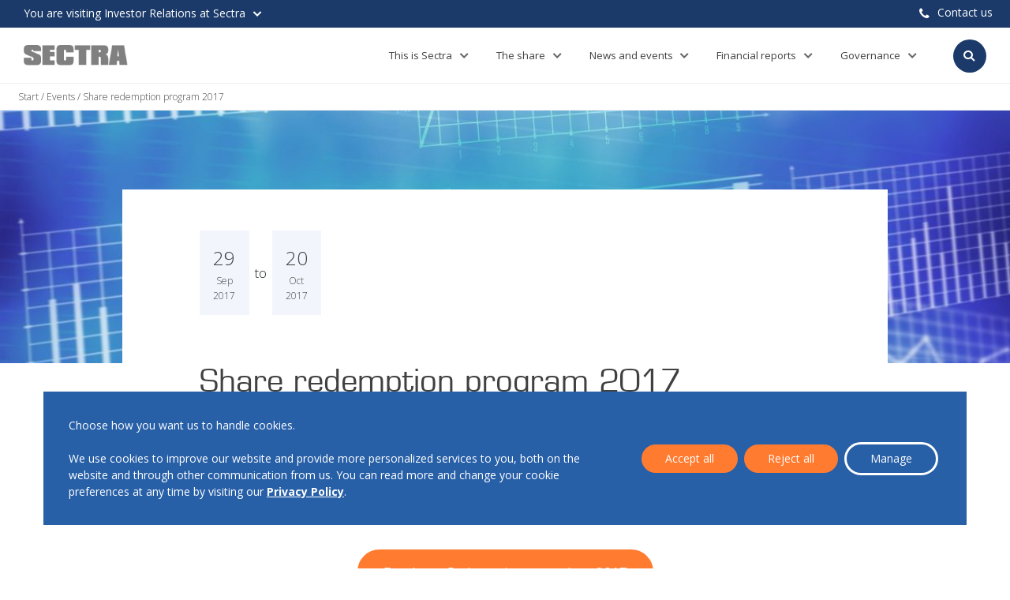

--- FILE ---
content_type: text/html; charset=UTF-8
request_url: https://investor.sectra.com/event/share-redemption-program-2017/
body_size: 17599
content:

<!DOCTYPE html>
<html lang="en-US">
<head>
<meta http-equiv="X-UA-Compatible" content="IE=edge,chrome=1" /> <!-- https://stackoverflow.com/questions/6771258/what-does-meta-http-equiv-x-ua-compatible-content-ie-edge-do -->

<meta charset="UTF-8">
<meta name="viewport" content="width=device-width, initial-scale=1">
<link rel="profile" href="http://gmpg.org/xfn/11">
<link rel="pingback" href="https://investor.sectra.com/xmlrpc.php">
<link rel="shortcut icon" href="https://investor.sectra.com/wp-content/themes/sectra-medical/assets/images/favicon.ico" />
<meta name='robots' content='index, follow, max-image-preview:large, max-snippet:-1, max-video-preview:-1' />
	<style>img:is([sizes="auto" i], [sizes^="auto," i]) { contain-intrinsic-size: 3000px 1500px }</style>
	
	<!-- This site is optimized with the Yoast SEO plugin v25.9 - https://yoast.com/wordpress/plugins/seo/ -->
	<title>Share redemption program 2017 | Investor Relations at Sectra</title>
	<link rel="canonical" href="https://investor.sectra.com/event/share-redemption-program-2017/" />
	<meta property="og:locale" content="en_US" />
	<meta property="og:type" content="article" />
	<meta property="og:title" content="Share redemption program 2017 | Investor Relations at Sectra" />
	<meta property="og:url" content="https://investor.sectra.com/event/share-redemption-program-2017/" />
	<meta property="og:site_name" content="Investor Relations at Sectra" />
	<meta property="article:modified_time" content="2019-04-17T09:26:35+00:00" />
	<meta property="og:image" content="https://sectraprodstorage01.blob.core.windows.net/investor-uploads/2019/04/business-2089533-1920.jpg" />
	<meta property="og:image:width" content="1920" />
	<meta property="og:image:height" content="1222" />
	<meta property="og:image:type" content="image/jpeg" />
	<meta name="twitter:card" content="summary_large_image" />
	<script type="application/ld+json" class="yoast-schema-graph">{"@context":"https://schema.org","@graph":[{"@type":"WebPage","@id":"https://investor.sectra.com/event/share-redemption-program-2017/","url":"https://investor.sectra.com/event/share-redemption-program-2017/","name":"Share redemption program 2017 | Investor Relations at Sectra","isPartOf":{"@id":"https://investor.sectra.com/#website"},"primaryImageOfPage":{"@id":"https://investor.sectra.com/event/share-redemption-program-2017/#primaryimage"},"image":{"@id":"https://investor.sectra.com/event/share-redemption-program-2017/#primaryimage"},"thumbnailUrl":"https://investor.sectra.com/wp-content/uploads/sites/2/2019/04/business-2089533-1920.jpg","datePublished":"2019-04-04T15:34:43+00:00","dateModified":"2019-04-17T09:26:35+00:00","breadcrumb":{"@id":"https://investor.sectra.com/event/share-redemption-program-2017/#breadcrumb"},"inLanguage":"en-US","potentialAction":[{"@type":"ReadAction","target":["https://investor.sectra.com/event/share-redemption-program-2017/"]}]},{"@type":"ImageObject","inLanguage":"en-US","@id":"https://investor.sectra.com/event/share-redemption-program-2017/#primaryimage","url":"https://investor.sectra.com/wp-content/uploads/sites/2/2019/04/business-2089533-1920.jpg","contentUrl":"https://investor.sectra.com/wp-content/uploads/sites/2/2019/04/business-2089533-1920.jpg","width":1920,"height":1222,"caption":"Different graphs on blue background"},{"@type":"BreadcrumbList","@id":"https://investor.sectra.com/event/share-redemption-program-2017/#breadcrumb","itemListElement":[{"@type":"ListItem","position":1,"name":"Start","item":"https://investor.sectra.com/"},{"@type":"ListItem","position":2,"name":"Events","item":"https://investor.sectra.com/event/"},{"@type":"ListItem","position":3,"name":"Share redemption program 2017"}]},{"@type":"WebSite","@id":"https://investor.sectra.com/#website","url":"https://investor.sectra.com/","name":"Investor Relations at Sectra","description":"Sectra&#039;s external website for Investor Relations","publisher":{"@id":"https://investor.sectra.com/#organization"},"potentialAction":[{"@type":"SearchAction","target":{"@type":"EntryPoint","urlTemplate":"https://investor.sectra.com/?s={search_term_string}"},"query-input":{"@type":"PropertyValueSpecification","valueRequired":true,"valueName":"search_term_string"}}],"inLanguage":"en-US"},{"@type":"Organization","@id":"https://investor.sectra.com/#organization","name":"Sectra","url":"https://investor.sectra.com/","logo":{"@type":"ImageObject","inLanguage":"en-US","@id":"https://investor.sectra.com/#/schema/logo/image/","url":"https://investor.sectra.com/wp-content/uploads/sites/2/2019/02/sectra-logotype.png","contentUrl":"https://investor.sectra.com/wp-content/uploads/sites/2/2019/02/sectra-logotype.png","width":186,"height":36,"caption":"Sectra"},"image":{"@id":"https://investor.sectra.com/#/schema/logo/image/"}}]}</script>
	<!-- / Yoast SEO plugin. -->


<link rel='dns-prefetch' href='//code.highcharts.com' />
<link rel='dns-prefetch' href='//websolutions.ne.cision.com' />
<script type="text/javascript">
/* <![CDATA[ */
window._wpemojiSettings = {"baseUrl":"https:\/\/s.w.org\/images\/core\/emoji\/16.0.1\/72x72\/","ext":".png","svgUrl":"https:\/\/s.w.org\/images\/core\/emoji\/16.0.1\/svg\/","svgExt":".svg","source":{"concatemoji":"https:\/\/investor.sectra.com\/wp-includes\/js\/wp-emoji-release.min.js?ver=6.8.3"}};
/*! This file is auto-generated */
!function(s,n){var o,i,e;function c(e){try{var t={supportTests:e,timestamp:(new Date).valueOf()};sessionStorage.setItem(o,JSON.stringify(t))}catch(e){}}function p(e,t,n){e.clearRect(0,0,e.canvas.width,e.canvas.height),e.fillText(t,0,0);var t=new Uint32Array(e.getImageData(0,0,e.canvas.width,e.canvas.height).data),a=(e.clearRect(0,0,e.canvas.width,e.canvas.height),e.fillText(n,0,0),new Uint32Array(e.getImageData(0,0,e.canvas.width,e.canvas.height).data));return t.every(function(e,t){return e===a[t]})}function u(e,t){e.clearRect(0,0,e.canvas.width,e.canvas.height),e.fillText(t,0,0);for(var n=e.getImageData(16,16,1,1),a=0;a<n.data.length;a++)if(0!==n.data[a])return!1;return!0}function f(e,t,n,a){switch(t){case"flag":return n(e,"\ud83c\udff3\ufe0f\u200d\u26a7\ufe0f","\ud83c\udff3\ufe0f\u200b\u26a7\ufe0f")?!1:!n(e,"\ud83c\udde8\ud83c\uddf6","\ud83c\udde8\u200b\ud83c\uddf6")&&!n(e,"\ud83c\udff4\udb40\udc67\udb40\udc62\udb40\udc65\udb40\udc6e\udb40\udc67\udb40\udc7f","\ud83c\udff4\u200b\udb40\udc67\u200b\udb40\udc62\u200b\udb40\udc65\u200b\udb40\udc6e\u200b\udb40\udc67\u200b\udb40\udc7f");case"emoji":return!a(e,"\ud83e\udedf")}return!1}function g(e,t,n,a){var r="undefined"!=typeof WorkerGlobalScope&&self instanceof WorkerGlobalScope?new OffscreenCanvas(300,150):s.createElement("canvas"),o=r.getContext("2d",{willReadFrequently:!0}),i=(o.textBaseline="top",o.font="600 32px Arial",{});return e.forEach(function(e){i[e]=t(o,e,n,a)}),i}function t(e){var t=s.createElement("script");t.src=e,t.defer=!0,s.head.appendChild(t)}"undefined"!=typeof Promise&&(o="wpEmojiSettingsSupports",i=["flag","emoji"],n.supports={everything:!0,everythingExceptFlag:!0},e=new Promise(function(e){s.addEventListener("DOMContentLoaded",e,{once:!0})}),new Promise(function(t){var n=function(){try{var e=JSON.parse(sessionStorage.getItem(o));if("object"==typeof e&&"number"==typeof e.timestamp&&(new Date).valueOf()<e.timestamp+604800&&"object"==typeof e.supportTests)return e.supportTests}catch(e){}return null}();if(!n){if("undefined"!=typeof Worker&&"undefined"!=typeof OffscreenCanvas&&"undefined"!=typeof URL&&URL.createObjectURL&&"undefined"!=typeof Blob)try{var e="postMessage("+g.toString()+"("+[JSON.stringify(i),f.toString(),p.toString(),u.toString()].join(",")+"));",a=new Blob([e],{type:"text/javascript"}),r=new Worker(URL.createObjectURL(a),{name:"wpTestEmojiSupports"});return void(r.onmessage=function(e){c(n=e.data),r.terminate(),t(n)})}catch(e){}c(n=g(i,f,p,u))}t(n)}).then(function(e){for(var t in e)n.supports[t]=e[t],n.supports.everything=n.supports.everything&&n.supports[t],"flag"!==t&&(n.supports.everythingExceptFlag=n.supports.everythingExceptFlag&&n.supports[t]);n.supports.everythingExceptFlag=n.supports.everythingExceptFlag&&!n.supports.flag,n.DOMReady=!1,n.readyCallback=function(){n.DOMReady=!0}}).then(function(){return e}).then(function(){var e;n.supports.everything||(n.readyCallback(),(e=n.source||{}).concatemoji?t(e.concatemoji):e.wpemoji&&e.twemoji&&(t(e.twemoji),t(e.wpemoji)))}))}((window,document),window._wpemojiSettings);
/* ]]> */
</script>
<style id='wp-emoji-styles-inline-css' type='text/css'>

	img.wp-smiley, img.emoji {
		display: inline !important;
		border: none !important;
		box-shadow: none !important;
		height: 1em !important;
		width: 1em !important;
		margin: 0 0.07em !important;
		vertical-align: -0.1em !important;
		background: none !important;
		padding: 0 !important;
	}
</style>
<link rel='stylesheet' id='wp-block-library-css' href='https://investor.sectra.com/wp-includes/css/dist/block-library/style.min.css?ver=6.8.3' type='text/css' media='all' />
<style id='classic-theme-styles-inline-css' type='text/css'>
/*! This file is auto-generated */
.wp-block-button__link{color:#fff;background-color:#32373c;border-radius:9999px;box-shadow:none;text-decoration:none;padding:calc(.667em + 2px) calc(1.333em + 2px);font-size:1.125em}.wp-block-file__button{background:#32373c;color:#fff;text-decoration:none}
</style>
<style id='global-styles-inline-css' type='text/css'>
:root{--wp--preset--aspect-ratio--square: 1;--wp--preset--aspect-ratio--4-3: 4/3;--wp--preset--aspect-ratio--3-4: 3/4;--wp--preset--aspect-ratio--3-2: 3/2;--wp--preset--aspect-ratio--2-3: 2/3;--wp--preset--aspect-ratio--16-9: 16/9;--wp--preset--aspect-ratio--9-16: 9/16;--wp--preset--color--black: #000000;--wp--preset--color--cyan-bluish-gray: #abb8c3;--wp--preset--color--white: #ffffff;--wp--preset--color--pale-pink: #f78da7;--wp--preset--color--vivid-red: #cf2e2e;--wp--preset--color--luminous-vivid-orange: #ff6900;--wp--preset--color--luminous-vivid-amber: #fcb900;--wp--preset--color--light-green-cyan: #7bdcb5;--wp--preset--color--vivid-green-cyan: #00d084;--wp--preset--color--pale-cyan-blue: #8ed1fc;--wp--preset--color--vivid-cyan-blue: #0693e3;--wp--preset--color--vivid-purple: #9b51e0;--wp--preset--gradient--vivid-cyan-blue-to-vivid-purple: linear-gradient(135deg,rgba(6,147,227,1) 0%,rgb(155,81,224) 100%);--wp--preset--gradient--light-green-cyan-to-vivid-green-cyan: linear-gradient(135deg,rgb(122,220,180) 0%,rgb(0,208,130) 100%);--wp--preset--gradient--luminous-vivid-amber-to-luminous-vivid-orange: linear-gradient(135deg,rgba(252,185,0,1) 0%,rgba(255,105,0,1) 100%);--wp--preset--gradient--luminous-vivid-orange-to-vivid-red: linear-gradient(135deg,rgba(255,105,0,1) 0%,rgb(207,46,46) 100%);--wp--preset--gradient--very-light-gray-to-cyan-bluish-gray: linear-gradient(135deg,rgb(238,238,238) 0%,rgb(169,184,195) 100%);--wp--preset--gradient--cool-to-warm-spectrum: linear-gradient(135deg,rgb(74,234,220) 0%,rgb(151,120,209) 20%,rgb(207,42,186) 40%,rgb(238,44,130) 60%,rgb(251,105,98) 80%,rgb(254,248,76) 100%);--wp--preset--gradient--blush-light-purple: linear-gradient(135deg,rgb(255,206,236) 0%,rgb(152,150,240) 100%);--wp--preset--gradient--blush-bordeaux: linear-gradient(135deg,rgb(254,205,165) 0%,rgb(254,45,45) 50%,rgb(107,0,62) 100%);--wp--preset--gradient--luminous-dusk: linear-gradient(135deg,rgb(255,203,112) 0%,rgb(199,81,192) 50%,rgb(65,88,208) 100%);--wp--preset--gradient--pale-ocean: linear-gradient(135deg,rgb(255,245,203) 0%,rgb(182,227,212) 50%,rgb(51,167,181) 100%);--wp--preset--gradient--electric-grass: linear-gradient(135deg,rgb(202,248,128) 0%,rgb(113,206,126) 100%);--wp--preset--gradient--midnight: linear-gradient(135deg,rgb(2,3,129) 0%,rgb(40,116,252) 100%);--wp--preset--font-size--small: 13px;--wp--preset--font-size--medium: 20px;--wp--preset--font-size--large: 36px;--wp--preset--font-size--x-large: 42px;--wp--preset--spacing--20: 0.44rem;--wp--preset--spacing--30: 0.67rem;--wp--preset--spacing--40: 1rem;--wp--preset--spacing--50: 1.5rem;--wp--preset--spacing--60: 2.25rem;--wp--preset--spacing--70: 3.38rem;--wp--preset--spacing--80: 5.06rem;--wp--preset--shadow--natural: 6px 6px 9px rgba(0, 0, 0, 0.2);--wp--preset--shadow--deep: 12px 12px 50px rgba(0, 0, 0, 0.4);--wp--preset--shadow--sharp: 6px 6px 0px rgba(0, 0, 0, 0.2);--wp--preset--shadow--outlined: 6px 6px 0px -3px rgba(255, 255, 255, 1), 6px 6px rgba(0, 0, 0, 1);--wp--preset--shadow--crisp: 6px 6px 0px rgba(0, 0, 0, 1);}:where(.is-layout-flex){gap: 0.5em;}:where(.is-layout-grid){gap: 0.5em;}body .is-layout-flex{display: flex;}.is-layout-flex{flex-wrap: wrap;align-items: center;}.is-layout-flex > :is(*, div){margin: 0;}body .is-layout-grid{display: grid;}.is-layout-grid > :is(*, div){margin: 0;}:where(.wp-block-columns.is-layout-flex){gap: 2em;}:where(.wp-block-columns.is-layout-grid){gap: 2em;}:where(.wp-block-post-template.is-layout-flex){gap: 1.25em;}:where(.wp-block-post-template.is-layout-grid){gap: 1.25em;}.has-black-color{color: var(--wp--preset--color--black) !important;}.has-cyan-bluish-gray-color{color: var(--wp--preset--color--cyan-bluish-gray) !important;}.has-white-color{color: var(--wp--preset--color--white) !important;}.has-pale-pink-color{color: var(--wp--preset--color--pale-pink) !important;}.has-vivid-red-color{color: var(--wp--preset--color--vivid-red) !important;}.has-luminous-vivid-orange-color{color: var(--wp--preset--color--luminous-vivid-orange) !important;}.has-luminous-vivid-amber-color{color: var(--wp--preset--color--luminous-vivid-amber) !important;}.has-light-green-cyan-color{color: var(--wp--preset--color--light-green-cyan) !important;}.has-vivid-green-cyan-color{color: var(--wp--preset--color--vivid-green-cyan) !important;}.has-pale-cyan-blue-color{color: var(--wp--preset--color--pale-cyan-blue) !important;}.has-vivid-cyan-blue-color{color: var(--wp--preset--color--vivid-cyan-blue) !important;}.has-vivid-purple-color{color: var(--wp--preset--color--vivid-purple) !important;}.has-black-background-color{background-color: var(--wp--preset--color--black) !important;}.has-cyan-bluish-gray-background-color{background-color: var(--wp--preset--color--cyan-bluish-gray) !important;}.has-white-background-color{background-color: var(--wp--preset--color--white) !important;}.has-pale-pink-background-color{background-color: var(--wp--preset--color--pale-pink) !important;}.has-vivid-red-background-color{background-color: var(--wp--preset--color--vivid-red) !important;}.has-luminous-vivid-orange-background-color{background-color: var(--wp--preset--color--luminous-vivid-orange) !important;}.has-luminous-vivid-amber-background-color{background-color: var(--wp--preset--color--luminous-vivid-amber) !important;}.has-light-green-cyan-background-color{background-color: var(--wp--preset--color--light-green-cyan) !important;}.has-vivid-green-cyan-background-color{background-color: var(--wp--preset--color--vivid-green-cyan) !important;}.has-pale-cyan-blue-background-color{background-color: var(--wp--preset--color--pale-cyan-blue) !important;}.has-vivid-cyan-blue-background-color{background-color: var(--wp--preset--color--vivid-cyan-blue) !important;}.has-vivid-purple-background-color{background-color: var(--wp--preset--color--vivid-purple) !important;}.has-black-border-color{border-color: var(--wp--preset--color--black) !important;}.has-cyan-bluish-gray-border-color{border-color: var(--wp--preset--color--cyan-bluish-gray) !important;}.has-white-border-color{border-color: var(--wp--preset--color--white) !important;}.has-pale-pink-border-color{border-color: var(--wp--preset--color--pale-pink) !important;}.has-vivid-red-border-color{border-color: var(--wp--preset--color--vivid-red) !important;}.has-luminous-vivid-orange-border-color{border-color: var(--wp--preset--color--luminous-vivid-orange) !important;}.has-luminous-vivid-amber-border-color{border-color: var(--wp--preset--color--luminous-vivid-amber) !important;}.has-light-green-cyan-border-color{border-color: var(--wp--preset--color--light-green-cyan) !important;}.has-vivid-green-cyan-border-color{border-color: var(--wp--preset--color--vivid-green-cyan) !important;}.has-pale-cyan-blue-border-color{border-color: var(--wp--preset--color--pale-cyan-blue) !important;}.has-vivid-cyan-blue-border-color{border-color: var(--wp--preset--color--vivid-cyan-blue) !important;}.has-vivid-purple-border-color{border-color: var(--wp--preset--color--vivid-purple) !important;}.has-vivid-cyan-blue-to-vivid-purple-gradient-background{background: var(--wp--preset--gradient--vivid-cyan-blue-to-vivid-purple) !important;}.has-light-green-cyan-to-vivid-green-cyan-gradient-background{background: var(--wp--preset--gradient--light-green-cyan-to-vivid-green-cyan) !important;}.has-luminous-vivid-amber-to-luminous-vivid-orange-gradient-background{background: var(--wp--preset--gradient--luminous-vivid-amber-to-luminous-vivid-orange) !important;}.has-luminous-vivid-orange-to-vivid-red-gradient-background{background: var(--wp--preset--gradient--luminous-vivid-orange-to-vivid-red) !important;}.has-very-light-gray-to-cyan-bluish-gray-gradient-background{background: var(--wp--preset--gradient--very-light-gray-to-cyan-bluish-gray) !important;}.has-cool-to-warm-spectrum-gradient-background{background: var(--wp--preset--gradient--cool-to-warm-spectrum) !important;}.has-blush-light-purple-gradient-background{background: var(--wp--preset--gradient--blush-light-purple) !important;}.has-blush-bordeaux-gradient-background{background: var(--wp--preset--gradient--blush-bordeaux) !important;}.has-luminous-dusk-gradient-background{background: var(--wp--preset--gradient--luminous-dusk) !important;}.has-pale-ocean-gradient-background{background: var(--wp--preset--gradient--pale-ocean) !important;}.has-electric-grass-gradient-background{background: var(--wp--preset--gradient--electric-grass) !important;}.has-midnight-gradient-background{background: var(--wp--preset--gradient--midnight) !important;}.has-small-font-size{font-size: var(--wp--preset--font-size--small) !important;}.has-medium-font-size{font-size: var(--wp--preset--font-size--medium) !important;}.has-large-font-size{font-size: var(--wp--preset--font-size--large) !important;}.has-x-large-font-size{font-size: var(--wp--preset--font-size--x-large) !important;}
:where(.wp-block-post-template.is-layout-flex){gap: 1.25em;}:where(.wp-block-post-template.is-layout-grid){gap: 1.25em;}
:where(.wp-block-columns.is-layout-flex){gap: 2em;}:where(.wp-block-columns.is-layout-grid){gap: 2em;}
:root :where(.wp-block-pullquote){font-size: 1.5em;line-height: 1.6;}
</style>
<link rel='stylesheet' id='cision-style-bootstrap-datepicker-css' href='https://websolutions.ne.cision.com/Styles/bootstrap-datepicker-min.css?ver=6.8.3' type='text/css' media='all' />
<link rel='stylesheet' id='wp-styles-css' href='https://investor.sectra.com/wp-content/themes/sectra-medical/style.css?ver=6.8.3' type='text/css' media='all' />
<link rel='stylesheet' id='main-styles-css' href='https://investor.sectra.com/wp-content/themes/sectra-medical/assets/css/style.css?ver=20251216-1' type='text/css' media='all' />
<link rel='stylesheet' id='moove_gdpr_frontend-css' href='https://investor.sectra.com/wp-content/plugins/gdpr-cookie-compliance/dist/styles/gdpr-main.css?ver=5.0.9' type='text/css' media='all' />
<style id='moove_gdpr_frontend-inline-css' type='text/css'>
#moove_gdpr_cookie_modal,#moove_gdpr_cookie_info_bar,.gdpr_cookie_settings_shortcode_content{font-family:&#039;Nunito&#039;,sans-serif}#moove_gdpr_save_popup_settings_button{background-color:#373737;color:#fff}#moove_gdpr_save_popup_settings_button:hover{background-color:#000}#moove_gdpr_cookie_info_bar .moove-gdpr-info-bar-container .moove-gdpr-info-bar-content a.mgbutton,#moove_gdpr_cookie_info_bar .moove-gdpr-info-bar-container .moove-gdpr-info-bar-content button.mgbutton{background-color:#0C4DA2}#moove_gdpr_cookie_modal .moove-gdpr-modal-content .moove-gdpr-modal-footer-content .moove-gdpr-button-holder a.mgbutton,#moove_gdpr_cookie_modal .moove-gdpr-modal-content .moove-gdpr-modal-footer-content .moove-gdpr-button-holder button.mgbutton,.gdpr_cookie_settings_shortcode_content .gdpr-shr-button.button-green{background-color:#0C4DA2;border-color:#0C4DA2}#moove_gdpr_cookie_modal .moove-gdpr-modal-content .moove-gdpr-modal-footer-content .moove-gdpr-button-holder a.mgbutton:hover,#moove_gdpr_cookie_modal .moove-gdpr-modal-content .moove-gdpr-modal-footer-content .moove-gdpr-button-holder button.mgbutton:hover,.gdpr_cookie_settings_shortcode_content .gdpr-shr-button.button-green:hover{background-color:#fff;color:#0C4DA2}#moove_gdpr_cookie_modal .moove-gdpr-modal-content .moove-gdpr-modal-close i,#moove_gdpr_cookie_modal .moove-gdpr-modal-content .moove-gdpr-modal-close span.gdpr-icon{background-color:#0C4DA2;border:1px solid #0C4DA2}#moove_gdpr_cookie_info_bar span.moove-gdpr-infobar-allow-all.focus-g,#moove_gdpr_cookie_info_bar span.moove-gdpr-infobar-allow-all:focus,#moove_gdpr_cookie_info_bar button.moove-gdpr-infobar-allow-all.focus-g,#moove_gdpr_cookie_info_bar button.moove-gdpr-infobar-allow-all:focus,#moove_gdpr_cookie_info_bar span.moove-gdpr-infobar-reject-btn.focus-g,#moove_gdpr_cookie_info_bar span.moove-gdpr-infobar-reject-btn:focus,#moove_gdpr_cookie_info_bar button.moove-gdpr-infobar-reject-btn.focus-g,#moove_gdpr_cookie_info_bar button.moove-gdpr-infobar-reject-btn:focus,#moove_gdpr_cookie_info_bar span.change-settings-button.focus-g,#moove_gdpr_cookie_info_bar span.change-settings-button:focus,#moove_gdpr_cookie_info_bar button.change-settings-button.focus-g,#moove_gdpr_cookie_info_bar button.change-settings-button:focus{-webkit-box-shadow:0 0 1px 3px #0C4DA2;-moz-box-shadow:0 0 1px 3px #0C4DA2;box-shadow:0 0 1px 3px #0C4DA2}#moove_gdpr_cookie_modal .moove-gdpr-modal-content .moove-gdpr-modal-close i:hover,#moove_gdpr_cookie_modal .moove-gdpr-modal-content .moove-gdpr-modal-close span.gdpr-icon:hover,#moove_gdpr_cookie_info_bar span[data-href]>u.change-settings-button{color:#0C4DA2}#moove_gdpr_cookie_modal .moove-gdpr-modal-content .moove-gdpr-modal-left-content #moove-gdpr-menu li.menu-item-selected a span.gdpr-icon,#moove_gdpr_cookie_modal .moove-gdpr-modal-content .moove-gdpr-modal-left-content #moove-gdpr-menu li.menu-item-selected button span.gdpr-icon{color:inherit}#moove_gdpr_cookie_modal .moove-gdpr-modal-content .moove-gdpr-modal-left-content #moove-gdpr-menu li a span.gdpr-icon,#moove_gdpr_cookie_modal .moove-gdpr-modal-content .moove-gdpr-modal-left-content #moove-gdpr-menu li button span.gdpr-icon{color:inherit}#moove_gdpr_cookie_modal .gdpr-acc-link{line-height:0;font-size:0;color:transparent;position:absolute}#moove_gdpr_cookie_modal .moove-gdpr-modal-content .moove-gdpr-modal-close:hover i,#moove_gdpr_cookie_modal .moove-gdpr-modal-content .moove-gdpr-modal-left-content #moove-gdpr-menu li a,#moove_gdpr_cookie_modal .moove-gdpr-modal-content .moove-gdpr-modal-left-content #moove-gdpr-menu li button,#moove_gdpr_cookie_modal .moove-gdpr-modal-content .moove-gdpr-modal-left-content #moove-gdpr-menu li button i,#moove_gdpr_cookie_modal .moove-gdpr-modal-content .moove-gdpr-modal-left-content #moove-gdpr-menu li a i,#moove_gdpr_cookie_modal .moove-gdpr-modal-content .moove-gdpr-tab-main .moove-gdpr-tab-main-content a:hover,#moove_gdpr_cookie_info_bar.moove-gdpr-dark-scheme .moove-gdpr-info-bar-container .moove-gdpr-info-bar-content a.mgbutton:hover,#moove_gdpr_cookie_info_bar.moove-gdpr-dark-scheme .moove-gdpr-info-bar-container .moove-gdpr-info-bar-content button.mgbutton:hover,#moove_gdpr_cookie_info_bar.moove-gdpr-dark-scheme .moove-gdpr-info-bar-container .moove-gdpr-info-bar-content a:hover,#moove_gdpr_cookie_info_bar.moove-gdpr-dark-scheme .moove-gdpr-info-bar-container .moove-gdpr-info-bar-content button:hover,#moove_gdpr_cookie_info_bar.moove-gdpr-dark-scheme .moove-gdpr-info-bar-container .moove-gdpr-info-bar-content span.change-settings-button:hover,#moove_gdpr_cookie_info_bar.moove-gdpr-dark-scheme .moove-gdpr-info-bar-container .moove-gdpr-info-bar-content button.change-settings-button:hover,#moove_gdpr_cookie_info_bar.moove-gdpr-dark-scheme .moove-gdpr-info-bar-container .moove-gdpr-info-bar-content u.change-settings-button:hover,#moove_gdpr_cookie_info_bar span[data-href]>u.change-settings-button,#moove_gdpr_cookie_info_bar.moove-gdpr-dark-scheme .moove-gdpr-info-bar-container .moove-gdpr-info-bar-content a.mgbutton.focus-g,#moove_gdpr_cookie_info_bar.moove-gdpr-dark-scheme .moove-gdpr-info-bar-container .moove-gdpr-info-bar-content button.mgbutton.focus-g,#moove_gdpr_cookie_info_bar.moove-gdpr-dark-scheme .moove-gdpr-info-bar-container .moove-gdpr-info-bar-content a.focus-g,#moove_gdpr_cookie_info_bar.moove-gdpr-dark-scheme .moove-gdpr-info-bar-container .moove-gdpr-info-bar-content button.focus-g,#moove_gdpr_cookie_info_bar.moove-gdpr-dark-scheme .moove-gdpr-info-bar-container .moove-gdpr-info-bar-content a.mgbutton:focus,#moove_gdpr_cookie_info_bar.moove-gdpr-dark-scheme .moove-gdpr-info-bar-container .moove-gdpr-info-bar-content button.mgbutton:focus,#moove_gdpr_cookie_info_bar.moove-gdpr-dark-scheme .moove-gdpr-info-bar-container .moove-gdpr-info-bar-content a:focus,#moove_gdpr_cookie_info_bar.moove-gdpr-dark-scheme .moove-gdpr-info-bar-container .moove-gdpr-info-bar-content button:focus,#moove_gdpr_cookie_info_bar.moove-gdpr-dark-scheme .moove-gdpr-info-bar-container .moove-gdpr-info-bar-content span.change-settings-button.focus-g,span.change-settings-button:focus,button.change-settings-button.focus-g,button.change-settings-button:focus,#moove_gdpr_cookie_info_bar.moove-gdpr-dark-scheme .moove-gdpr-info-bar-container .moove-gdpr-info-bar-content u.change-settings-button.focus-g,#moove_gdpr_cookie_info_bar.moove-gdpr-dark-scheme .moove-gdpr-info-bar-container .moove-gdpr-info-bar-content u.change-settings-button:focus{color:#0C4DA2}#moove_gdpr_cookie_modal .moove-gdpr-branding.focus-g span,#moove_gdpr_cookie_modal .moove-gdpr-modal-content .moove-gdpr-tab-main a.focus-g,#moove_gdpr_cookie_modal .moove-gdpr-modal-content .moove-gdpr-tab-main .gdpr-cd-details-toggle.focus-g{color:#0C4DA2}#moove_gdpr_cookie_modal.gdpr_lightbox-hide{display:none}
</style>
<script type="text/javascript" src="https://investor.sectra.com/wp-includes/js/jquery/jquery.min.js?ver=3.7.1" id="jquery-core-js"></script>
<script type="text/javascript" defer src="https://investor.sectra.com/wp-includes/js/jquery/jquery-migrate.min.js?ver=3.4.1" id="jquery-migrate-js"></script>
<script type="text/javascript" defer src="https://code.highcharts.com/stock/2.0.1/highstock.js?ver=6.8.3" id="cision-script-external-highcharts-highstock-js"></script>
<script type="text/javascript" defer src="https://code.highcharts.com/stock/2.0.1/modules/exporting.js?ver=6.8.3" id="cision-script-external-highcharts-exporting-js"></script>
<script type="text/javascript" defer src="https://websolutions.ne.cision.com/Scripts/bootstrap-datepicker.js?ver=6.8.3" id="cision-script-external-bootstrap-datepicker-js"></script>
<script type="text/javascript" defer src="https://websolutions.ne.cision.com/Scripts/moment-with-locales.min.js?ver=6.8.3" id="cision-script-external-moment-js"></script>
<script type="text/javascript" defer src="https://websolutions.ne.cision.com/Scripts/jsrender.min.js?ver=6.8.3" id="cision-script-external-jsrender-js"></script>
<script type="text/javascript" defer src="https://websolutions.ne.cision.com/Scripts/jquery.number.min.js?ver=6.8.3" id="cision-script-external-jquery-number-js"></script>
<script type="text/javascript" defer src="https://websolutions.ne.cision.com/Scripts/underscore-min.js?ver=6.8.3" id="cision-script-external-underscore-js"></script>
<script type="text/javascript" defer src="https://investor.sectra.com/wp-content/themes/sectra-medical/inc/cision/PapiModules/Scripts/texts.js?ver=6.8.3" id="cision-script-texts-js"></script>
<script type="text/javascript" defer src="https://investor.sectra.com/wp-content/themes/sectra-medical/inc/cision/PapiModules/Scripts/texts-insiders.js?ver=6.8.3" id="cision-script-texts-insiders-js"></script>
<script type="text/javascript" defer src="https://investor.sectra.com/wp-content/themes/sectra-medical/inc/cision/PapiModules/Scripts/settings.js?ver=6.8.3" id="cision-script-settings-js"></script>
<script type="text/javascript" defer src="https://websolutions.ne.cision.com/Scripts/dist/Cision.Websolutions-3.0.2.min.js?ver=6.8.3" id="cision-script-websolutions-js"></script>
<script type="text/javascript" defer src="https://investor.sectra.com/wp-content/themes/sectra-medical/inc/cision/PapiModules/Scripts/cision.websolution/_format-helpers.js?ver=6.8.3" id="cision-script-format-helpers-js"></script>
<link rel="https://api.w.org/" href="https://investor.sectra.com/wp-json/" /><link rel="alternate" title="JSON" type="application/json" href="https://investor.sectra.com/wp-json/wp/v2/event/2537" /><link rel="EditURI" type="application/rsd+xml" title="RSD" href="https://investor.sectra.com/xmlrpc.php?rsd" />

<link rel='shortlink' href='https://investor.sectra.com/?p=2537' />
<link rel="alternate" title="oEmbed (JSON)" type="application/json+oembed" href="https://investor.sectra.com/wp-json/oembed/1.0/embed?url=https%3A%2F%2Finvestor.sectra.com%2Fevent%2Fshare-redemption-program-2017%2F" />
<link rel="alternate" title="oEmbed (XML)" type="text/xml+oembed" href="https://investor.sectra.com/wp-json/oembed/1.0/embed?url=https%3A%2F%2Finvestor.sectra.com%2Fevent%2Fshare-redemption-program-2017%2F&#038;format=xml" />

    <!-- Matomo Tag Manager -->
    <script>
      var _mtm = window._mtm = window._mtm || [];
      _mtm.push({'mtm.startTime': (new Date().getTime()), 'event': 'mtm.Start'});
      (function() {
        var d=document, g=d.createElement('script'), s=d.getElementsByTagName('script')[0];
        g.async=true; g.src='https://matomotracking.sectra.com/js/container_fzW6MuCg.js'; s.parentNode.insertBefore(g,s);
      })();
    </script>
    <!-- End Matomo Tag Manager -->

    <style type="text/css">.recentcomments a{display:inline !important;padding:0 !important;margin:0 !important;}</style><script>
  let sessionStorageInternalIp = sessionStorage.getItem('internalIP');

  if (sessionStorageInternalIp === null) {
    jQuery(document).ready(function( $ ) {
      $.ajax( "/wp-content/themes/sectra-medical/internal-ip.php" )
        .done(function(result) {
          sessionStorage.setItem('internalIP', result);
          window.dataLayer = window.dataLayer || [];
          window.dataLayer.push({
            'internalIP': result
          });
        });
    });
  } else {
    window.dataLayer = window.dataLayer || [];
    window.dataLayer.push({
      'internalIP': sessionStorageInternalIp
    });
  }
</script>
</head>

<body class="wp-singular event-template-default single single-event postid-2537 wp-custom-logo wp-theme-sectra-medical  has-site-switcher">

<div id="page" class="site">

  <header id="masthead" class="site-header" role="banner">
    
<div id="site-switcher">
  <div class="sites">
    <div class="sites-inner">
              <div class="site-puff-wrapper">
          <div class="site-puff active">
            <a class="image-link-wrapper" href="https://sectra.com/">
              <div class="featured-image" style="background-image: url(https://investor.sectra.com/wp-content/uploads/2019/03/child-and-grandmotherxfile562622da126ea-585x393.jpg)"></div>
            </a>
            <div class="content">
              <a href="https://sectra.com/">
                <h4>Sectra Group</h4>
              </a>
                                                <div class="site-link">
                    <a href="https://investor.sectra.com/">
                      Investor Relations at Sectra                    </a>
                  </div>
                                  <div class="site-link">
                    <a href="https://career.sectra.com/">
                      Career at Sectra                    </a>
                  </div>
                                  <div class="site-link">
                    <a href="https://sectra.com/contact-sectra-group/">
                      Contact                    </a>
                  </div>
                                          </div>
          </div>
        </div>
              <div class="site-puff-wrapper">
          <div class="site-puff ">
            <a class="image-link-wrapper" href="https://medical.sectra.com/">
              <div class="featured-image" style="background-image: url(https://investor.sectra.com/wp-content/uploads/2019/04/integrated-diagnostics-new-gui-situation1-web-585x390.jpg)"></div>
            </a>
            <div class="content">
              <a href="https://medical.sectra.com/">
                <h4>Sectra Medical</h4>
              </a>
                                                <div class="site-link">
                    <a href="https://medical.sectra.com/solutionarea/enterprise-imaging/">
                      Enterprise imaging                    </a>
                  </div>
                                  <div class="site-link">
                    <a href="https://medical.sectra.com/solutionarea/orthopaedics/">
                      Orthopaedics                    </a>
                  </div>
                                  <div class="site-link">
                    <a href="https://medical.sectra.com/solutionarea/medical-education/">
                      Medical education &amp; clinical training                    </a>
                  </div>
                                          </div>
          </div>
        </div>
              <div class="site-puff-wrapper">
          <div class="site-puff ">
            <a class="image-link-wrapper" href="https://communications.sectra.com/">
              <div class="featured-image" style="background-image: url(https://investor.sectra.com/wp-content/uploads/2019/04/cyber-security-1920x1280-585x390.jpg)"></div>
            </a>
            <div class="content">
              <a href="https://communications.sectra.com/">
                <h4>Sectra Communications</h4>
              </a>
                                                <div class="site-link">
                    <a href="https://communications.sectra.com/solutionarea/secure-communication/">
                      Secure communications                    </a>
                  </div>
                                  <div class="site-link">
                    <a href="https://communications.sectra.com/solutionarea/critical-infrastructure/">
                      Critical infrastructure                    </a>
                  </div>
                                          </div>
          </div>
        </div>
          </div>
  </div>

  
  <div class="current-site">
    <span>You are visiting Investor Relations at Sectra</span>
  </div>
</div>

<!--
Add JS(?) when not on mobile. so that click on the box goes to the link?

wp_is_mobile()
-->

              <nav class="top-nav site-switcher-present">
        <div clasS="container-fluid">
                      <a href="https://investor.sectra.com/contact/"><i class="fa fa-phone"></i>Contact us</a>
                            </div>
      </nav>
    
        
    <script src="https://code.jquery.com/jquery-3.6.0.min.js"></script>
    <script>
      $(document).ready(function() {
        // Add click event handler to the close button
        $('.close-button').click(function() {
          // Hide the parent notification bar
          $(this).closest('.notification-bar').hide();
        });
      });
    </script>

    <nav class="main-nav">
      <div class="container-fluid nav-wrapper">
        <div class="top-level-container">
          <a class="brand" href="https://investor.sectra.com"><img src="https://investor.sectra.com/wp-content/uploads/sites/2/2019/02/sectra-logotype.png" ></a>
          <ul class="main-menu active">
                <nav class="navbar mega-menu navbar-default" role="navigation">
      <ul class="nav navbar-nav">

      
          <li class="dropdown ">

            
            <a href="https://investor.sectra.com/this-is-sectra/" class="dropdown-toggle" data-bs-toggle="dropdown" data-id="7" >
              This is Sectra            </a>

            <ul class="dropdown-menu">
              <li>
                <div class="container-fluid megamenu-content">
                  <div class="row">
                    <div class="col-md-3 col-sm-6 level first-level"><a href="https://investor.sectra.com/this-is-sectra/sectra-in-brief/" class="level-0 " data-id="795" data-parent-id="-1" data-description="">Sectra in brief</a><a href="https://investor.sectra.com/this-is-sectra/why-invest-in-sectra/" class="level-0 " data-id="575" data-parent-id="-1" data-description="">Why invest in Sectra</a><a href="https://investor.sectra.com/this-is-sectra/business-model-vision-strategies-and-goals/" class="level-0 " data-id="3094" data-parent-id="-1" data-description="">Business model — vision, strategies and goals</a><a href="https://investor.sectra.com/this-is-sectra/our-business-operations/" class="level-0 " data-id="64" data-parent-id="-1" data-description="">Our business operations</a><a href="https://investor.sectra.com/this-is-sectra/sectras-history/" class="level-0 " data-id="63" data-parent-id="-1" data-description="">Sectra’s history</a><a href="https://investor.sectra.com/this-is-sectra/ten-year-summary/" class="level-0 " data-id="62" data-parent-id="-1" data-description="">Ten-year summary</a><a href="https://investor.sectra.com/this-is-sectra/sustainability/" class="level-0 " data-id="61" data-parent-id="-1" data-description="">Sustainability</a><a href="https://investor.sectra.com/this-is-sectra/glossary/" class="level-0 " data-id="3048" data-parent-id="-1" data-description="">Glossary</a><div class="link-description"></div></div><div class="col-md-3 col-sm-6 level sub-level" data-parent-id="3094"><a href="https://investor.sectra.com/this-is-sectra/business-model-vision-strategies-and-goals/group-wide-goals/" class="level-1 " data-id="65" data-parent-id="3094" data-description="">Group-wide goals</a><div class="link-description"></div></div><div class="col-md-5 level image-links"><a href="https://investor.sectra.com/this-is-sectra/sectra-in-brief/" class="image-link" data-parent-id="3094"><div class="image" style="background-image:url(https://investor.sectra.com/wp-content/uploads/sites/2/2019/03/kvinna-med-barnbarn-500x333.jpg)"></div><div class="category">Sectra in brief</div><div class="title">Medical IT and cybersecurity—a unique combination</div></a><a href="https://investor.sectra.com/this-is-sectra/why-invest-in-sectra/" class="image-link" data-parent-id="3094"><div class="image" style="background-image:url(https://investor.sectra.com/wp-content/uploads/sites/2/2019/04/money-2724241-1920-500x338.jpg)"></div><div class="category">Why invest in Sectra</div><div class="title">Stability, profitability and long-term growth — and 6 other reasons</div></a></div><div class="col-md-3 col-sm-6 level sub-level" data-parent-id="64"><a href="https://investor.sectra.com/this-is-sectra/our-business-operations/imaging-it-solutions/" class="level-1 " data-id="1633" data-parent-id="64" data-description="">Imaging IT Solutions</a><a href="https://investor.sectra.com/this-is-sectra/our-business-operations/secure-communications/" class="level-1 " data-id="1634" data-parent-id="64" data-description="">Secure Communications</a><a href="https://investor.sectra.com/this-is-sectra/our-business-operations/business-innovation/" class="level-1 " data-id="1635" data-parent-id="64" data-description="">Business Innovation</a><div class="link-description"></div></div><div class="col-md-5 level image-links"><a href="https://investor.sectra.com/this-is-sectra/sectra-in-brief/" class="image-link" data-parent-id="64"><div class="image" style="background-image:url(https://investor.sectra.com/wp-content/uploads/sites/2/2019/03/kvinna-med-barnbarn-500x333.jpg)"></div><div class="category">Sectra in brief</div><div class="title">Medical IT and information security—a unique combination</div></a><a href="https://investor.sectra.com/this-is-sectra/why-invest-in-sectra/" class="image-link" data-parent-id="64"><div class="image" style="background-image:url(https://investor.sectra.com/wp-content/uploads/sites/2/2019/04/money-2724241-1920-500x338.jpg)"></div><div class="category">Why invest in Sectra</div><div class="title">Stability, profitability and long-term growth — and 5 other reasons</div></a></div><div class="col-md-5 level image-links"><a href="https://investor.sectra.com/this-is-sectra/sectra-in-brief/" class="image-link" data-parent-id="-1"><div class="image" style="background-image:url(https://investor.sectra.com/wp-content/uploads/sites/2/2019/03/kvinna-med-barnbarn-500x333.jpg)"></div><div class="category">Sectra in brief</div><div class="title">Medical IT and cybersecurity—a unique combination</div></a><a href="https://investor.sectra.com/this-is-sectra/why-invest-in-sectra/" class="image-link" data-parent-id="-1"><div class="image" style="background-image:url(https://investor.sectra.com/wp-content/uploads/sites/2/2019/04/money-2724241-1920-500x338.jpg)"></div><div class="category">Why invest in Sectra</div><div class="title">Stability, profitability and long-term growth — and 6 other reasons</div></a></div>                  </div>
                </div>
              </li>
            </ul>
          </li>

          
      
          <li class="dropdown ">

            
            <a href="https://investor.sectra.com/the-share/" class="dropdown-toggle" data-bs-toggle="dropdown" data-id="28" >
              The share            </a>

            <ul class="dropdown-menu">
              <li>
                <div class="container-fluid megamenu-content">
                  <div class="row">
                    <div class="col-md-3 col-sm-6 level first-level"><a href="https://investor.sectra.com/the-share/share-price-trend/" class="level-0 " data-id="43" data-parent-id="-1" data-description="">Sectra share price trend</a><a href="https://investor.sectra.com/the-share/listing-data/" class="level-0 " data-id="89" data-parent-id="-1" data-description="">Listing data</a><a href="https://investor.sectra.com/the-share/shareholder-structure/" class="level-0 " data-id="87" data-parent-id="-1" data-description="">Shareholder structure</a><a href="https://investor.sectra.com/the-share/share-capital/" class="level-0 " data-id="2548" data-parent-id="-1" data-description="">Share capital</a><a href="https://investor.sectra.com/the-share/share-related-incentive-programs/" class="level-0 " data-id="86" data-parent-id="-1" data-description="">Share-related incentive programs</a><a href="https://investor.sectra.com/the-share/dividend-and-redemption-programs/" class="level-0 " data-id="88" data-parent-id="-1" data-description="">Dividend and redemption programs</a><a href="https://investor.sectra.com/the-share/insiders/" class="level-0 " data-id="85" data-parent-id="-1" data-description="">Insiders and insider policy</a><a href="https://investor.sectra.com/the-share/analyst/" class="level-0 " data-id="84" data-parent-id="-1" data-description="">Analysts</a><div class="link-description"></div></div><div class="col-md-5 level image-links"><a href="https://investor.sectra.com/the-share/shareholder-structure/" class="image-link" data-parent-id="-1"><div class="image" style="background-image:url(https://investor.sectra.com/wp-content/uploads/sites/2/2019/03/torso-v02-500x500.jpg)"></div><div class="category">Shareholder structure</div><div class="title">Long-standing owners and dedicated management</div></a></div>                  </div>
                </div>
              </li>
            </ul>
          </li>

          
      
          <li class="dropdown ">

            
            <a href="https://investor.sectra.com/news-and-events/" class="dropdown-toggle" data-bs-toggle="dropdown" data-id="31" >
              News and events            </a>

            <ul class="dropdown-menu">
              <li>
                <div class="container-fluid megamenu-content">
                  <div class="row">
                    <div class="col-md-3 col-sm-6 level first-level"><a href="https://investor.sectra.com/news-and-press-releases/" class="level-0 " data-id="10" data-parent-id="-1" data-description="">News and press releases</a><a href="https://investor.sectra.com/events-and-presentations/" class="level-0 " data-id="34" data-parent-id="-1" data-description="">Financial calendar, events and presentations</a><a href="https://investor.sectra.com/subscribe-press-releases/" class="level-0 " data-id="3027" data-parent-id="-1" data-description="">Subscribe to press releases and financial reports</a><div class="link-description"></div></div><div class="col-md-5 level image-links"><a href="https://investor.sectra.com/cmd2025/" class="image-link" data-parent-id="-1"><div class="image" style="background-image:url(https://investor.sectra.com/wp-content/uploads/sites/2/2025/03/cmd2025-plain-500x292.jpg)"></div><div class="category">March 27, 2025</div><div class="title">Capital Markets Day</div></a><a href="https://investor.sectra.com/event/sectras-six-month-report-2025-2026/" class="image-link" data-parent-id="-1"><div class="image" style="background-image:url(https://investor.sectra.com/wp-content/uploads/sites/2/2022/12/financial-event-1200x620px-500x258.jpg)"></div><div class="category">Upcoming financial report</div><div class="title">Six-month report 2025/2026</div></a></div>                  </div>
                </div>
              </li>
            </ul>
          </li>

          
      
          <li class="dropdown ">

            
            <a href="https://investor.sectra.com/reports/" class="dropdown-toggle" data-bs-toggle="dropdown" data-id="41" >
              Financial reports            </a>

            <ul class="dropdown-menu">
              <li>
                <div class="container-fluid megamenu-content">
                  <div class="row">
                    <div class="col-md-3 col-sm-6 level first-level"><a href="https://investor.sectra.com/reports/annual-reports/" class="level-0 " data-id="95" data-parent-id="-1" data-description="">Annual reports and Sustainability reports</a><a href="https://investor.sectra.com/news-and-press-releases/financial-reports/" class="level-0 " data-id="94" data-parent-id="-1" data-description="">Financial reports</a><a href="https://investor.sectra.com/events-and-presentations/" class="level-0 " data-id="4010" data-parent-id="-1" data-description="">Financial calendar, events and presentations</a><a href="https://investor.sectra.com/financial-reports/the-year-in-brief-2024-2025/" class="level-0 " data-id="73398" data-parent-id="-1" data-description="">The year in brief 2024/2025</a><a href="https://investor.sectra.com/this-is-sectra/ten-year-summary/" class="level-0 " data-id="3353" data-parent-id="-1" data-description="">Ten-year key figures</a><a href="https://investor.sectra.com/subscribe-press-releases/" class="level-0 " data-id="3354" data-parent-id="-1" data-description="">Subscribe to press releases and financial reports</a><div class="link-description"></div></div><div class="col-md-5 level image-links"><a href="https://investor.sectra.com/reports/annual-reports/" class="image-link" data-parent-id="-1"><div class="image" style="background-image:url(https://investor.sectra.com/wp-content/uploads/sites/2/2025/06/omslag-mockup-500x375.png)"></div><div class="category">July 3, 2025</div><div class="title">Annual Report and Sustainability Report published</div></a><a href="https://investor.sectra.com/event/sectras-six-month-report-2025-2026/" class="image-link" data-parent-id="-1"><div class="image" style="background-image:url(https://investor.sectra.com/wp-content/uploads/sites/2/2019/04/shutterstock-130834727-500x333.jpg)"></div><div class="category">Latest report</div><div class="title">Sectra’s six-month report 2025/2026</div></a></div>                  </div>
                </div>
              </li>
            </ul>
          </li>

          
      
          <li class="dropdown ">

            
            <a href="https://investor.sectra.com/governance/" class="dropdown-toggle" data-bs-toggle="dropdown" data-id="46" >
              Governance            </a>

            <ul class="dropdown-menu">
              <li>
                <div class="container-fluid megamenu-content">
                  <div class="row">
                    <div class="col-md-3 col-sm-6 level first-level"><a href="https://investor.sectra.com/governance/general-meetings/" class="level-0 " data-id="128" data-parent-id="-1" data-description="">General meetings</a><a href="https://investor.sectra.com/governance/board-of-directors/" class="level-0 " data-id="835" data-parent-id="-1" data-description="">Board of Directors</a><a href="https://investor.sectra.com/governance/executive-management/" class="level-0 " data-id="124" data-parent-id="-1" data-description="">Executive management</a><a href="https://investor.sectra.com/governance/auditor/" class="level-0 " data-id="127" data-parent-id="-1" data-description="">Auditor</a><a href="https://investor.sectra.com/governance/nomination-committee/" class="level-0 " data-id="129" data-parent-id="-1" data-description="">Nomination committee</a><a href="https://investor.sectra.com/governance/corporate-governance/" class="level-0 " data-id="130" data-parent-id="-1" data-description="">Corporate governance</a><div class="link-description"></div></div><div class="col-md-3 col-sm-6 level sub-level" data-parent-id="130"><a href="https://investor.sectra.com/governance/corporate-governance-reports/" class="level-1 " data-id="131" data-parent-id="130" data-description="">Corporate Governance Reports</a><a href="https://investor.sectra.com/governance/corporate-governance/remuneration/" class="level-1 " data-id="126" data-parent-id="130" data-description="">Remuneration</a><a href="https://investor.sectra.com/governance/articles-of-association/" class="level-1 " data-id="132" data-parent-id="130" data-description="">Articles of association</a><div class="link-description"></div></div><div class="col-md-5 level image-links"><a href="https://investor.sectra.com/governance/executive-management/" class="image-link" data-parent-id="130"><div class="image" style="background-image:url(https://investor.sectra.com/wp-content/uploads/sites/2/2019/04/190306-478-500x334.jpg)"></div><div class="category">Excecutive management</div><div class="title">CEO is largest shareholder &amp; each member of management team owns Sectra shares</div></a><a href="https://investor.sectra.com/governance/general-meetings/" class="image-link" data-parent-id="130"><div class="image" style="background-image:url(https://investor.sectra.com/wp-content/uploads/sites/2/2019/03/20180906-181542-edit-500x281.jpg)"></div><div class="category">Upcoming and past</div><div class="title">Annual general meetings</div></a></div><div class="col-md-5 level image-links"><a href="https://investor.sectra.com/governance/executive-management/" class="image-link" data-parent-id="-1"><div class="image" style="background-image:url(https://investor.sectra.com/wp-content/uploads/sites/2/2019/04/190306-478-500x334.jpg)"></div><div class="category">Excecutive management</div><div class="title">CEO is largest shareholder &amp; each member of management team owns Sectra shares</div></a><a href="https://investor.sectra.com/event/2025-annual-general-meeting/" class="image-link" data-parent-id="-1"><div class="image" style="background-image:url(https://investor.sectra.com/wp-content/uploads/sites/2/2019/04/gavel-3577255-1920-500x275.jpg)"></div><div class="category">September 9, 2025</div><div class="title">Annual General Meeting</div></a></div>                  </div>
                </div>
              </li>
            </ul>
          </li>

          
      
      </ul>
    </nav>

            </ul>
          <div class="search-form">
            <button class="search-toggle"></button>
          </div>
          <button class="toggle-mobile-menu">
            <div class="menu-icon">
              <span class="bar bar-1"></span>
              <span class="bar bar-2"></span>
              <span class="bar bar-3"></span>
            </div>
          </button>
        </div>
        <div class="mobile-nav">
          <ul id="menu-main-menu" class="menu"><li id="menu-item-7" class="menu-item menu-item-type-post_type menu-item-object-page menu-item-has-children menu-item-7"><a href="https://investor.sectra.com/this-is-sectra/">This is Sectra</a>
<ul class="sub-menu">
	<li id="menu-item-1711" class="menu-item menu-item-type-post_type menu-item-object-page image-link menu-item-1711"><a href="https://investor.sectra.com/this-is-sectra/sectra-in-brief/">Medical IT and cybersecurity—a unique combination</a></li>
	<li id="menu-item-1710" class="menu-item menu-item-type-post_type menu-item-object-page image-link menu-item-1710"><a href="https://investor.sectra.com/this-is-sectra/why-invest-in-sectra/">Stability, profitability and long-term growth — and 6 other reasons</a></li>
	<li id="menu-item-795" class="menu-item menu-item-type-post_type menu-item-object-page menu-item-795"><a href="https://investor.sectra.com/this-is-sectra/sectra-in-brief/">Sectra in brief</a></li>
	<li id="menu-item-575" class="menu-item menu-item-type-post_type menu-item-object-page menu-item-575"><a href="https://investor.sectra.com/this-is-sectra/why-invest-in-sectra/">Why invest in Sectra</a></li>
	<li id="menu-item-3094" class="menu-item menu-item-type-post_type menu-item-object-page menu-item-has-children menu-item-3094"><a href="https://investor.sectra.com/this-is-sectra/business-model-vision-strategies-and-goals/">Business model — vision, strategies and goals</a>
	<ul class="sub-menu">
		<li id="menu-item-3096" class="menu-item menu-item-type-post_type menu-item-object-page image-link menu-item-3096"><a href="https://investor.sectra.com/this-is-sectra/sectra-in-brief/">Medical IT and cybersecurity—a unique combination</a></li>
		<li id="menu-item-3095" class="menu-item menu-item-type-post_type menu-item-object-page image-link menu-item-3095"><a href="https://investor.sectra.com/this-is-sectra/why-invest-in-sectra/">Stability, profitability and long-term growth — and 6 other reasons</a></li>
		<li id="menu-item-65" class="menu-item menu-item-type-post_type menu-item-object-page menu-item-65"><a href="https://investor.sectra.com/this-is-sectra/business-model-vision-strategies-and-goals/group-wide-goals/">Group-wide goals</a></li>
	</ul>
</li>
	<li id="menu-item-64" class="menu-item menu-item-type-post_type menu-item-object-page menu-item-has-children menu-item-64"><a href="https://investor.sectra.com/this-is-sectra/our-business-operations/">Our business operations</a>
	<ul class="sub-menu">
		<li id="menu-item-2184" class="menu-item menu-item-type-post_type menu-item-object-page image-link menu-item-2184"><a href="https://investor.sectra.com/this-is-sectra/sectra-in-brief/">Medical IT and information security—a unique combination</a></li>
		<li id="menu-item-2185" class="menu-item menu-item-type-post_type menu-item-object-page image-link menu-item-2185"><a href="https://investor.sectra.com/this-is-sectra/why-invest-in-sectra/">Stability, profitability and long-term growth — and 5 other reasons</a></li>
		<li id="menu-item-1633" class="menu-item menu-item-type-post_type menu-item-object-page menu-item-1633"><a href="https://investor.sectra.com/this-is-sectra/our-business-operations/imaging-it-solutions/">Imaging IT Solutions</a></li>
		<li id="menu-item-1634" class="menu-item menu-item-type-post_type menu-item-object-page menu-item-1634"><a href="https://investor.sectra.com/this-is-sectra/our-business-operations/secure-communications/">Secure Communications</a></li>
		<li id="menu-item-1635" class="menu-item menu-item-type-post_type menu-item-object-page menu-item-1635"><a href="https://investor.sectra.com/this-is-sectra/our-business-operations/business-innovation/">Business Innovation</a></li>
	</ul>
</li>
	<li id="menu-item-63" class="menu-item menu-item-type-post_type menu-item-object-page menu-item-63"><a href="https://investor.sectra.com/this-is-sectra/sectras-history/">Sectra’s history</a></li>
	<li id="menu-item-62" class="menu-item menu-item-type-post_type menu-item-object-page menu-item-62"><a href="https://investor.sectra.com/this-is-sectra/ten-year-summary/">Ten-year summary</a></li>
	<li id="menu-item-61" class="menu-item menu-item-type-post_type menu-item-object-page menu-item-61"><a href="https://investor.sectra.com/this-is-sectra/sustainability/">Sustainability</a></li>
	<li id="menu-item-3048" class="menu-item menu-item-type-post_type menu-item-object-page menu-item-3048"><a href="https://investor.sectra.com/this-is-sectra/glossary/">Glossary</a></li>
</ul>
</li>
<li id="menu-item-28" class="menu-item menu-item-type-post_type menu-item-object-page menu-item-has-children menu-item-28"><a href="https://investor.sectra.com/the-share/">The share</a>
<ul class="sub-menu">
	<li id="menu-item-1713" class="menu-item menu-item-type-post_type menu-item-object-page image-link menu-item-1713"><a href="https://investor.sectra.com/the-share/shareholder-structure/">Long-standing owners and dedicated management</a></li>
	<li id="menu-item-43" class="menu-item menu-item-type-post_type menu-item-object-page menu-item-43"><a href="https://investor.sectra.com/the-share/share-price-trend/">Sectra share price trend</a></li>
	<li id="menu-item-89" class="menu-item menu-item-type-post_type menu-item-object-page menu-item-89"><a href="https://investor.sectra.com/the-share/listing-data/">Listing data</a></li>
	<li id="menu-item-87" class="menu-item menu-item-type-post_type menu-item-object-page menu-item-87"><a href="https://investor.sectra.com/the-share/shareholder-structure/">Shareholder structure</a></li>
	<li id="menu-item-2548" class="menu-item menu-item-type-post_type menu-item-object-page menu-item-2548"><a href="https://investor.sectra.com/the-share/share-capital/">Share capital</a></li>
	<li id="menu-item-86" class="menu-item menu-item-type-post_type menu-item-object-page menu-item-86"><a href="https://investor.sectra.com/the-share/share-related-incentive-programs/">Share-related incentive programs</a></li>
	<li id="menu-item-88" class="menu-item menu-item-type-post_type menu-item-object-page menu-item-88"><a href="https://investor.sectra.com/the-share/dividend-and-redemption-programs/">Dividend and redemption programs</a></li>
	<li id="menu-item-85" class="menu-item menu-item-type-post_type menu-item-object-page menu-item-85"><a href="https://investor.sectra.com/the-share/insiders/">Insiders and insider policy</a></li>
	<li id="menu-item-84" class="menu-item menu-item-type-post_type menu-item-object-page menu-item-84"><a href="https://investor.sectra.com/the-share/analyst/">Analysts</a></li>
</ul>
</li>
<li id="menu-item-31" class="menu-item menu-item-type-post_type menu-item-object-page menu-item-has-children menu-item-31"><a href="https://investor.sectra.com/news-and-events/">News and events</a>
<ul class="sub-menu">
	<li id="menu-item-71696" class="menu-item menu-item-type-custom menu-item-object-custom image-link menu-item-71696"><a href="https://investor.sectra.com/cmd2025/">Capital Markets Day</a></li>
	<li id="menu-item-73512" class="menu-item menu-item-type-custom menu-item-object-custom image-link menu-item-73512"><a href="https://investor.sectra.com/event/sectras-six-month-report-2025-2026/">Six-month report 2025/2026</a></li>
	<li id="menu-item-10" class="menu-item menu-item-type-post_type menu-item-object-page menu-item-10"><a href="https://investor.sectra.com/news-and-press-releases/">News and press releases</a></li>
	<li id="menu-item-34" class="menu-item menu-item-type-post_type menu-item-object-page menu-item-34"><a href="https://investor.sectra.com/events-and-presentations/">Financial calendar, events and presentations</a></li>
	<li id="menu-item-3027" class="menu-item menu-item-type-post_type menu-item-object-page menu-item-3027"><a href="https://investor.sectra.com/subscribe-press-releases/">Subscribe to press releases and financial reports</a></li>
</ul>
</li>
<li id="menu-item-41" class="menu-item menu-item-type-post_type menu-item-object-page menu-item-has-children menu-item-41"><a href="https://investor.sectra.com/reports/">Financial reports</a>
<ul class="sub-menu">
	<li id="menu-item-3853" class="menu-item menu-item-type-post_type menu-item-object-page image-link menu-item-3853"><a href="https://investor.sectra.com/reports/annual-reports/">Annual Report and Sustainability Report published</a></li>
	<li id="menu-item-73532" class="menu-item menu-item-type-post_type menu-item-object-event image-link menu-item-73532"><a href="https://investor.sectra.com/event/sectras-six-month-report-2025-2026/">Sectra’s six-month report 2025/2026</a></li>
	<li id="menu-item-95" class="menu-item menu-item-type-post_type menu-item-object-page menu-item-95"><a href="https://investor.sectra.com/reports/annual-reports/">Annual reports and Sustainability reports</a></li>
	<li id="menu-item-94" class="menu-item menu-item-type-post_type menu-item-object-page menu-item-94"><a href="https://investor.sectra.com/news-and-press-releases/financial-reports/">Financial reports</a></li>
	<li id="menu-item-4010" class="menu-item menu-item-type-post_type menu-item-object-page menu-item-4010"><a href="https://investor.sectra.com/events-and-presentations/">Financial calendar, events and presentations</a></li>
	<li id="menu-item-73398" class="menu-item menu-item-type-post_type menu-item-object-page menu-item-73398"><a href="https://investor.sectra.com/financial-reports/the-year-in-brief-2024-2025/">The year in brief 2024/2025</a></li>
	<li id="menu-item-3353" class="menu-item menu-item-type-post_type menu-item-object-page menu-item-3353"><a href="https://investor.sectra.com/this-is-sectra/ten-year-summary/">Ten-year key figures</a></li>
	<li id="menu-item-3354" class="menu-item menu-item-type-post_type menu-item-object-page menu-item-3354"><a href="https://investor.sectra.com/subscribe-press-releases/">Subscribe to press releases and financial reports</a></li>
</ul>
</li>
<li id="menu-item-46" class="menu-item menu-item-type-post_type menu-item-object-page menu-item-has-children menu-item-46"><a href="https://investor.sectra.com/governance/">Governance</a>
<ul class="sub-menu">
	<li id="menu-item-1719" class="menu-item menu-item-type-post_type menu-item-object-page image-link menu-item-1719"><a href="https://investor.sectra.com/governance/executive-management/">CEO is largest shareholder &#038; each member of management team owns Sectra shares</a></li>
	<li id="menu-item-7374" class="menu-item menu-item-type-custom menu-item-object-custom image-link menu-item-7374"><a href="https://investor.sectra.com/event/2025-annual-general-meeting/">Annual General Meeting</a></li>
	<li id="menu-item-128" class="menu-item menu-item-type-post_type menu-item-object-page menu-item-128"><a href="https://investor.sectra.com/governance/general-meetings/">General meetings</a></li>
	<li id="menu-item-835" class="menu-item menu-item-type-post_type menu-item-object-page menu-item-835"><a href="https://investor.sectra.com/governance/board-of-directors/">Board of Directors</a></li>
	<li id="menu-item-124" class="menu-item menu-item-type-post_type menu-item-object-page menu-item-124"><a href="https://investor.sectra.com/governance/executive-management/">Executive management</a></li>
	<li id="menu-item-127" class="menu-item menu-item-type-post_type menu-item-object-page menu-item-127"><a href="https://investor.sectra.com/governance/auditor/">Auditor</a></li>
	<li id="menu-item-129" class="menu-item menu-item-type-post_type menu-item-object-page menu-item-129"><a href="https://investor.sectra.com/governance/nomination-committee/">Nomination committee</a></li>
	<li id="menu-item-130" class="menu-item menu-item-type-post_type menu-item-object-page menu-item-has-children menu-item-130"><a href="https://investor.sectra.com/governance/corporate-governance/">Corporate governance</a>
	<ul class="sub-menu">
		<li id="menu-item-2281" class="menu-item menu-item-type-post_type menu-item-object-page image-link menu-item-2281"><a href="https://investor.sectra.com/governance/executive-management/">CEO is largest shareholder &#038; each member of management team owns Sectra shares</a></li>
		<li id="menu-item-2278" class="menu-item menu-item-type-post_type menu-item-object-page image-link menu-item-2278"><a href="https://investor.sectra.com/governance/general-meetings/">Annual general meetings</a></li>
		<li id="menu-item-131" class="menu-item menu-item-type-post_type menu-item-object-page menu-item-131"><a href="https://investor.sectra.com/governance/corporate-governance-reports/">Corporate Governance Reports</a></li>
		<li id="menu-item-126" class="menu-item menu-item-type-post_type menu-item-object-page menu-item-126"><a href="https://investor.sectra.com/governance/corporate-governance/remuneration/">Remuneration</a></li>
		<li id="menu-item-132" class="menu-item menu-item-type-post_type menu-item-object-page menu-item-132"><a href="https://investor.sectra.com/governance/articles-of-association/">Articles of association</a></li>
	</ul>
</li>
</ul>
</li>
</ul>          <div class="mobile-bottom-buttons">
                          <a href="https://investor.sectra.com/contact/" class="mobile-contact-button">Contact us</a>
                                  </div>
        </div>
      </div>
    </nav>

  <div class="search-header">
  <div class="container">
    <div class="row">
      <div class="col-sm-12 search-bar">
        <form class="search-form" action="https://investor.sectra.com/" method='GET'>
          <input type='text' name="s" />
          <button type='submit' class="btn primary">Search</button>
        </form>
      </div>
    </div>
        <div class="row">
      <div class="col-sm-12 buttons">
        <p>Other people searched:</p>

                  <a class="btn" href="https://investor.sectra.com/?s=interim+reports">
            <span>interim reports</span>
          </a>
                  <a class="btn" href="https://investor.sectra.com/?s=deklarationshj%C3%A4lp">
            <span>deklarationshjälp</span>
          </a>
                  <a class="btn" href="https://investor.sectra.com/?s=financial+calendar">
            <span>financial calendar</span>
          </a>
                  <a class="btn" href="https://investor.sectra.com/?s=dividend">
            <span>dividend</span>
          </a>
                  <a class="btn" href="https://investor.sectra.com/?s=subscribe+to+news">
            <span>subscribe to news</span>
          </a>
        
      </div>
    </div>
      </div>
</div>
  </header><!-- #masthead -->


  <div id="content" class="site-content ">
  <div id="faded-background"></div>
    <div class="event">
    <div id="primary" class="content-area">
      <main id="main" class="site-main" role="main">
                        <div class="breadcrumbs">
      <div class="container-fluid">
        <p><span><span><a href="https://investor.sectra.com/">Start</a></span> / <span><a href="https://investor.sectra.com/event/">Events</a></span> / <span class="breadcrumb_last" aria-current="page">Share redemption program 2017</span></span></p>      </div>
    </div>
              <div class="event-banner" style="background-image:url(https://investor.sectra.com/wp-content/uploads/sites/2/2019/04/business-2089533-1920-1240x789.jpg)"></div>

            
<div class="container content-block no-bottom-padding event-top">
  <div class="event-info">
    <div class="first-row">
      <div class="date-and-location">
        <div class="start-end-dates">
    <div
      class="date-component  "
          >
      <div class="day-component">
        29      </div>
      <div class="month-component">
        Sep      </div>
      <div class="year-component">
        2017      </div>

          </div>
  <div class="dates-separator">to</div>
    <div
      class="date-component  "
          >
      <div class="day-component">
        20      </div>
      <div class="month-component">
        Oct      </div>
      <div class="year-component">
        2017      </div>

          </div>
  </div>        <div>
                            </div>
      </div>
          </div>
    <h2 class="event-header">Share redemption program 2017</h2>
    <div class="description-text"><p>The <a href="https://investor.sectra.com/event/annual-general-meeting-2017/">Annual General Meeting 2017</a> resolved that SEK 4.50 per share be transferred to the shareholders through a share redemption program. No ordinary dividend was proposed.</p>
</div>
    <div class="book-event-btn-container"><a class="btn primary" target="_blank" href="https://investor.sectra.com/wp-content/uploads/2019/03/170808-sectra-agm-redemption-2017-eng-final.pdf">Brochure: Redemption procedure 2017</a></div>
  </div>
</div>

<section id="" class="flexible-section  height-flexible" style="">
  <div class="section-background" style="background-color:;"></div>
    <div class="section-content">
    <div class="module" id="">
<div class="container content-block">

<div class="row">

  <div class="tab-bar tab-top horizontal">
    <div class="tab-list">
      <div class="tab-buttons">
                  <button data-tabindex="0">Time table 2017</button>
                  <button data-tabindex="1">ISIN Codes</button>
                  <button data-tabindex="2">Guide to Swedish tax return</button>
                  <button data-tabindex="3">[Swe] Information på svenska</button>
              </div>
    </div>
        <div class="tab-content">
      
        <button class="accordion" data-tabindex="0" >Time table 2017</button>
        <div class="single-tab-content ">
        

          <div class="container content-block wysiwyg"><div class="row"><div class="col-md-8 offset-md-2"><ul>
<li>September 13: Decision by the Annual General Meeting</li>
<li>September 29: Last day of trading in Sectra shares before split, including the right to redemption shares</li>
<li>October 2: First day of trading in Sectra shares after the split, excluding the right to redemption shares</li>
<li>October 3: Record day for the share split. Every share will be divided into two shares, of which one will be a redemption share</li>
<li>October 4–13: Trading in redemption share</li>
<li>October 17: Record day for redemption of redemption shares</li>
<li>October 20: Preliminary date for payment of redemption settlement via Euroclear Sweden AB</li>
</ul>
</div></div></div>

            </div>
      
        <button class="accordion" data-tabindex="1" >ISIN Codes</button>
        <div class="single-tab-content ">
        

          <div class="container content-block wysiwyg"><div class="row"><div class="col-md-8 offset-md-2"><p>Redemption shares</p>
<ul>
<li>SECT IL A: SE0010133827</li>
<li>SECT IL B: SE0010133835</li>
</ul>
<p>Ordinary shares before split/incl. right to redemption shares</p>
<ul>
<li>SECT AK A: SE0008613962</li>
<li>SECT AK B: SE0008613970</li>
</ul>
<p>Ordinary shares after split/excl. right to redemption shares</p>
<ul>
<li>SECT AK A: SE0010133801</li>
<li>SECT AK B: SE0010133819</li>
</ul>
</div></div></div>

            </div>
      
        <button class="accordion" data-tabindex="2" >Guide to Swedish tax return</button>
        <div class="single-tab-content ">
        

          <div class="container content-block wysiwyg"><div class="row"><div class="col-md-8 offset-md-2"><h3>How to handle Sectra’s redemption share program 2018 in your Swedish tax return</h3>
<p>In your Swedish tax assessment, a redemption or sale of redemption shares (designated SECT IL A and SECT IL B) is to be declared as a sale of shares on Form K4. The calculation of the acquisition fees for redemption shares can be carried out in one of two ways:</p>
<ul>
<li>According to the general advice issued by the Swedish Tax Agency, which entails that you allot a certain portion of the relevant acquisition fees for the original shares to redemption shares.</li>
<li>Alternatively, the standard rule can be applied if the transaction pertains to Class B redemption shares.</li>
</ul>
<h4>Example based on the general advise from the Swedish Tax Agency</h4>
<p class="_is_foldingParagraphContent _is_foldingParagraphContent2 foldingbody2 _is_foldingParagraphContent3 foldingbody3 closed_contentbody3 foldingbody2body3 _is_foldingParagraphContent4 foldingbody4 closed_contentbody4 foldingbody2body4 foldingbody3body4 closed_contentbody3body4 foldingbody2body3body4">According to the general advice issued by the Swedish Tax Agency regarding the redemption program 2017, 96.8% of the acquisition fees for an original Class A or Class B share in Sectra AB should be attributed to remaining shares and 3.2% to redemption shares of the respective class.</p>
<p class="_is_foldingParagraphContent _is_foldingParagraphContent2 foldingbody2 _is_foldingParagraphContent3 foldingbody3 closed_contentbody3 foldingbody2body3 _is_foldingParagraphContent4 foldingbody4 closed_contentbody4 foldingbody2body4 foldingbody3body4 closed_contentbody3body4 foldingbody2body3body4">A shareholder owns one (1) Sectra share with an acquisition cost of SEK 100 immediately prior to the share split. Accordingly, the acquisition cost allocated to each redemption share should be (SEK 100 x 0.032 =) SEK 3.20. The acquisition cost of the remaining share will then be (SEK 100 &#8211; 3.20 =) SEK 96.80. If the redemption shares were disposed of (through sale or redemption) at a price of SEK 4.50, the capital gain calculated based on the general advice is (SEK 4.50 &#8211; 3.20 =) SEK 1.30.</p>
<h4>Example based on the standard rule</h4>
<p class="_is_foldingParagraphContent _is_foldingParagraphContent4 foldingbody4">Since the Class B redemption shares were traded for a certain period of time, these can be regarded as listed. However, the class A redemption shares are not regarded as listed and, accordingly, the standard rule cannot be applied to them.</p>
<p class="_is_foldingParagraphContent _is_foldingParagraphContent4 foldingbody4">The standard rule entails that the acquisition cost is equal to 20% of the net proceeds for the redeemed or sold redemption shares. This corresponds to an acquisition fee of (4.50 x 0.2 =) SEK 0.90 per redemption share redeemed.</p>
<p class="_is_foldingParagraphContent _is_foldingParagraphContent4 foldingbody4">If the payment for a Class B redemption share amounted to SEK 4.50 through sale or redemption, calculation using the standard method would generate a capital gain of (SEK 4.50 – 0.90 =) SEK 3.60.</p>
<h4>Information published by the Swedish Tax Agency (in Swedish only)</h4>
<ul>
<li><a class="_is_gaTrack" href="https://www4.skatteverket.se/download/18.388e34d615f1d9e0aff724d/1511168922728/SKV+M+2017_14.pdf" target="_blank" rel="noopener">Notice SKV M 2017:14</a></li>
<li><a class="_is_gaTrack" href="https://www4.skatteverket.se/download/18.388e34d615f1d9e0aff7270/1511168981036/SKV+A+2017_17.pdf" target="_blank" rel="noopener">General advice SKV A 2017:17</a></li>
</ul>
</div></div></div>

            </div>
      
        <button class="accordion" data-tabindex="3" >[Swe] Information på svenska</button>
        <div class="single-tab-content ">
        

          <div class="container content-block wysiwyg"><div class="row"><div class="col-md-8 offset-md-2"><p>Sectras årsstämma 2017 beslutade att överföra 4,50 kronor per aktie till aktieägarna genom ett inlösenprogram. Ingen ordinarie utdelning föreslogs.</p>
<h3>Information om Sectras inlösenprogram</h3>
<ul>
<li><a href="https://investor.sectra.com/wp-content/uploads/2019/03/170808-sectra-agm-inlosen-2017-sve-final.pdf" target="_blank" rel="noopener">Broschyr (pdf)</a></li>
</ul>
<h3>Tidplan 2017</h3>
<ul>
<li>12 sep: Årsstämman beslutar om inlösenprogram</li>
<li>29 sep: Sista dag för handel med Sectra-aktien före split, inklusive inlösenaktier.</li>
<li>2 okt: Första dag för handel med Sectra-aktien efter split, exklusive inlösenaktier.</li>
<li>3 okt: Avstämningsdag för aktiesplit. Aktien delas upp i en inlösenaktie och en ordinarie aktie.</li>
<li>4–13 okt: Handel i inlösenaktier.</li>
<li>17 okt: Avstämningsdag för indragning av inlösenaktierna.</li>
<li>20 okt: Preliminär dag för utbetalning från Euroclear Sweden av inlösenlikvid.</li>
</ul>
<h3>Deklarationshjälp</h3>
<p>Deklaration av inlösen eller försäljning av Sectras inlösenaktier (beteckning SECT IL A och SECT IL B) deklareras som försäljning av aktier på blankett K4. Anskaffningsutgiften för inlösenaktierna kan beräknas på följande sätt:</p>
<ul>
<li>Skatteverkets allmänna råd som innebär att du fördelar av viss del av den aktuella anskaffningsutgiften för de ursprungliga aktierna på inlösenaktierna.</li>
<li>Alternativt kan schablonmetoden användas om transaktionen avser av inlösenaktier av serie B.</li>
</ul>
<h4>Exempel baserat på Skatteverkets allmänna råd</h4>
<p class="_is_foldingParagraphContent _is_foldingParagraphContent2 foldingbody2">Enligt Skatteverkets allmänna råd för Sectras inlösenaktier 2017 bör 96,8 procent av anskaffningsutgiften för en ursprunglig aktie av serie A eller serie B i Sectra AB hänföras till kvarvarande aktie och 3,2 procent till inlösenaktien i respektive serie.</p>
<p class="_is_foldingParagraphContent _is_foldingParagraphContent2 foldingbody2">Om anskaffningsutgiften för en (1) aktie av serie B i Sectra omedelbart före aktieuppdelningen var 100 kronor ska (100 x 0,032=) 3,20 kronor hänföras till inlösenaktien. Den kvarvarande aktien får därefter en anskaffningsutgift på (100 &#8211; 3,20 =) 96,80 kronor. Säljs eller löses inlösenaktien in för 4,50 kronor uppkommer en kapitalvinst på (4,50 &#8211; 3,20 =) 1,30 kronor per inlösenaktie.</p>
<h4>Exempel baserat på schablonmetoden</h4>
<p>Eftersom inlösenaktierna av serie B handlades under en viss tid anses dessa vara marknadsnoterade. Däremot anses inlösenaktierna av serie A inte vara marknadsnoterade och schablonmetoden kan därmed inte användas för dessa.</p>
<p>Schablonmetoden innebär att anskaffningsutgiften får beräknas till 20 procent av den mottagna ersättningen för inlösta eller sålda inlösenaktier. Detta motsvarar en anskaffningsutgift på (4,50 x 0,2=) 0,90 kronor per inlöst inlösenaktie.</p>
<p>Om ersättningen för en inlösenaktie av serie B uppgick till 4,50 kronor genom försäljning eller inlösen, uppkommer vid beräkning enligt schablonmetoden en kapitalvinst på (4,50 – 0,90 =) 3,60 kronor.</p>
<h4>Information från Skatteverket</h4>
<ul>
<li><a class="_is_gaTrack" href="https://www4.skatteverket.se/download/18.388e34d615f1d9e0aff724d/1511168922728/SKV+M+2017_14.pdf" target="_blank" rel="noopener">Meddelande SKV M 2017:14</a></li>
<li><a class="_is_gaTrack" href="https://www4.skatteverket.se/download/18.388e34d615f1d9e0aff7270/1511168981036/SKV+A+2017_17.pdf" target="_blank" rel="noopener">Allmänt råd SKV A 2017:17</a></li>
</ul>
</div></div></div>

            </div>
          </div>
  </div>

</div>

</div>
</div><div class="module" id="">
<div class="content-block multi-column multi-column-links">
  <div class="container">

    <div class="row ">
        <div class="col col-sm-6 no-headline "><div class="headline-filler"></div><div class="link-list">
                <a href="https://investor.sectra.com/the-share/dividend-and-redemption-programs/" target="_self" >
                <button class="single-link">
                    <div class="link-name normal" >
                        <span>More on dividend and redemption programs</span>
                    </div>
                </button>
              </a>
            </div></div><div class="col col-sm-6 no-headline "><div class="headline-filler"></div><div class="link-list">
                <a href="https://investor.sectra.com/events-and-presentations/" target="_self" >
                <button class="single-link">
                    <div class="link-name normal" >
                        <span>Back to all events</span>
                    </div>
                </button>
              </a>
            </div></div>    </div>


  </div>
</div>
</div>  </div>
</section>
      </main>
    </div>
  </div>


</div> <!-- #content -->

<footer id="site-footer">
  
<div class="container">

  <div class="row">
    <div class="col-sm-8">
      <h3>About Sectra</h3>
      <p>Driven by knowledge and passion, our vision is to contribute to a healthier and safer society. Sectra successfully develops and sells cutting-edge solutions in the expanding niche segments of medical IT and cybersecurity. The Sectra share (STO: SECT B) is quoted on the Nasdaq Stockholm exchange.</p>
      <p>
        <a class="bullet-link" href="https://investor.sectra.com/contact/"><span>Contact us</span></a><br />
        <a class="bullet-link" href="https://investor.sectra.com/subscribe-press-releases/"><span>Subscribe to press releases & financial reports</span></a>
      </p>
    </div>
    <div class="col-sm-4">
      <h3 class="social-links-heading">Follow us</h3>
      <div class="social-links">
        <a href="http://www.linkedin.com/company/sectra" target="_blank">
          <span class="fa-stack fa-lg social-link-icon">
            <i class="fa fa-circle fa-stack-2x fa-inverse"></i>
            <i class="fa fa-linkedin fa-stack-1x"></i>
          </span>
          <span class="social-link-text">LinkedIn</span>
        </a>

        <a href="http://twitter.com/SectraNews" target="_blank">
          <span class="fa-stack fa-lg social-link-icon">
            <i class="fa fa-circle fa-stack-2x fa-inverse"></i>
            <i class="twitter-x-icon fa-stack-1x"></i>
          </span>
          <span class="social-link-text">X</span>
        </a>
      </div>
    </div>
  </div>

  <!--
    				-->

  <hr />

  <div class="row footer-ending">
    <div class="col-sm-12">
      <p>
        <a href="mailto:webmaster@sectra.com">Email our webmaster</a> if you have questions or problems regarding this website.
      </p>
    </div>
  </div>

</div>

<div class="footer-bottom">
  <div class="container">

          <ul id="menu-footer-bottom-menu" class="menu"><li id="menu-item-1751" class="menu-item menu-item-type-post_type menu-item-object-page menu-item-privacy-policy menu-item-1751"><a rel="privacy-policy" href="https://investor.sectra.com/privacy-and-cookie-policy/">Privacy and cookie policy</a></li>
<li id="menu-item-1752" class="menu-item menu-item-type-post_type menu-item-object-page menu-item-1752"><a href="https://investor.sectra.com/legal/">Legal</a></li>
</ul>    
    <span>&copy; 2026 Sectra AB</span>
  </div>
</div>
</footer>

</div> <!-- #page -->

<div id="lightbox-overlay">
  <div class="close-button"></div>
  <div class="lightbox-content"></div>
</div>

</body>

<script type="speculationrules">
{"prefetch":[{"source":"document","where":{"and":[{"href_matches":"\/*"},{"not":{"href_matches":["\/wp-*.php","\/wp-admin\/*","\/wp-content\/uploads\/sites\/2\/*","\/wp-content\/*","\/wp-content\/plugins\/*","\/wp-content\/themes\/sectra-medical\/*","\/*\\?(.+)"]}},{"not":{"selector_matches":"a[rel~=\"nofollow\"]"}},{"not":{"selector_matches":".no-prefetch, .no-prefetch a"}}]},"eagerness":"conservative"}]}
</script>
	<!--copyscapeskip-->
	<aside id="moove_gdpr_cookie_info_bar" class="moove-gdpr-info-bar-hidden moove-gdpr-align-center moove-gdpr-dark-scheme gdpr_infobar_postion_bottom" aria-label="GDPR Cookie Banner" style="display: none;">
	<div class="moove-gdpr-info-bar-container">
		<div class="moove-gdpr-info-bar-content">
		
<div class="moove-gdpr-cookie-notice">
  <p>Choose how you want us to handle cookies.</p>
<p>&nbsp;</p>
<p>We use cookies to improve our website and provide more personalized services to you, both on the website and through other communication from us. You can read more and change your cookie preferences at any time by visiting our <a href="https://investor.sectra.com/privacy-and-cookie-policy/" target="_blank" rel="noopener">Privacy Policy</a>.</p>
</div>
<!--  .moove-gdpr-cookie-notice -->
		
<div class="moove-gdpr-button-holder">
			<button class="mgbutton moove-gdpr-infobar-allow-all gdpr-fbo-0" aria-label="Accept all" >Accept all</button>
						<button class="mgbutton moove-gdpr-infobar-reject-btn gdpr-fbo-1 "  aria-label="Reject all">Reject all</button>
							<button class="mgbutton moove-gdpr-infobar-settings-btn change-settings-button gdpr-fbo-2" aria-haspopup="true" data-href="#moove_gdpr_cookie_modal"  aria-label="Manage">Manage</button>
			</div>
<!--  .button-container -->
		</div>
		<!-- moove-gdpr-info-bar-content -->
	</div>
	<!-- moove-gdpr-info-bar-container -->
	</aside>
	<!-- #moove_gdpr_cookie_info_bar -->
	<!--/copyscapeskip-->
<script type="text/javascript" defer src="https://investor.sectra.com/wp-content/themes/sectra-medical/assets/javascript/main.min.js?ver=20251216-1" id="main-scripts-js"></script>
<script type="text/javascript" id="moove_gdpr_frontend-js-extra">
/* <![CDATA[ */
var moove_frontend_gdpr_scripts = {"ajaxurl":"https:\/\/investor.sectra.com\/wp-admin\/admin-ajax.php","post_id":"2537","plugin_dir":"https:\/\/investor.sectra.com\/wp-content\/plugins\/gdpr-cookie-compliance","show_icons":"all","is_page":"","ajax_cookie_removal":"false","strict_init":"2","enabled_default":{"strict":2,"third_party":0,"advanced":0,"performance":0,"preference":0},"geo_location":"false","force_reload":"false","is_single":"1","hide_save_btn":"false","current_user":"0","cookie_expiration":"365","script_delay":"2000","close_btn_action":"1","close_btn_rdr":"","scripts_defined":"{\"cache\":true,\"header\":\"\",\"body\":\"\",\"footer\":\"\",\"thirdparty\":{\"header\":\"<!-- Matomo Tag Manager -->\\r\\n<script data-gdpr>\\r\\nvar _mtm = window._mtm = window._mtm || [];\\r\\n_mtm.push({'mtm.startTime': (new Date().getTime()), 'event': 'mtm.Start'});\\r\\nvar d=document, g=d.createElement('script'), s=d.getElementsByTagName('script')[0];\\r\\ng.async=true; g.src='https:\\\/\\\/matomotracking.sectra.com\\\/js\\\/container_fzW6MuCg.js'; s.parentNode.insertBefore(g,s);\\r\\n<\\\/script>\\r\\n<!-- End Matomo Tag Manager -->\",\"body\":\"\",\"footer\":\"\"},\"strict\":{\"header\":\"\",\"body\":\"\",\"footer\":\"\"},\"advanced\":{\"header\":\"<!-- -->\",\"body\":\"\",\"footer\":\"\"}}","gdpr_scor":"true","wp_lang":"","wp_consent_api":"false","gdpr_nonce":"53d3873433"};
/* ]]> */
</script>
<script type="text/javascript" defer src="https://investor.sectra.com/wp-content/plugins/gdpr-cookie-compliance/dist/scripts/main.js?ver=5.0.9" id="moove_gdpr_frontend-js"></script>
<script type="text/javascript" id="moove_gdpr_frontend-js-after">
/* <![CDATA[ */
var gdpr_consent__strict = "true"
var gdpr_consent__thirdparty = "false"
var gdpr_consent__advanced = "false"
var gdpr_consent__performance = "false"
var gdpr_consent__preference = "false"
var gdpr_consent__cookies = "strict"
/* ]]> */
</script>

    
	<!--copyscapeskip-->
	<!-- V2 -->
	<dialog id="moove_gdpr_cookie_modal" class="gdpr_lightbox-hide" aria-modal="true" aria-label="GDPR Settings Screen">
	<div class="moove-gdpr-modal-content moove-clearfix logo-position-left moove_gdpr_modal_theme_v2">
				<button class="moove-gdpr-modal-close" autofocus aria-label="Close GDPR Cookie Settings">
			<span class="gdpr-sr-only">Close GDPR Cookie Settings</span>
			<span class="gdpr-icon moovegdpr-arrow-close"> </span>
		</button>
				<div class="moove-gdpr-modal-left-content">
		<ul id="moove-gdpr-menu">
			
<li class="menu-item-on menu-item-privacy_overview menu-item-selected">
	<button data-href="#privacy_overview" class="moove-gdpr-tab-nav" aria-label="Manage your cookie settings">
	<span class="gdpr-nav-tab-title">Manage your cookie settings</span>
	</button>
</li>

	<li class="menu-item-strict-necessary-cookies menu-item-off">
	<button data-href="#strict-necessary-cookies" class="moove-gdpr-tab-nav" aria-label="Necessary cookies">
		<span class="gdpr-nav-tab-title">Necessary cookies</span>
	</button>
	</li>


	<li class="menu-item-off menu-item-third_party_cookies">
	<button data-href="#third_party_cookies" class="moove-gdpr-tab-nav" aria-label="Statistic cookies">
		<span class="gdpr-nav-tab-title">Statistic cookies</span>
	</button>
	</li>

	<li class="menu-item-advanced-cookies menu-item-off">
	<button data-href="#advanced-cookies" class="moove-gdpr-tab-nav" aria-label="Marketing cookies">
		<span class="gdpr-nav-tab-title">Marketing cookies</span>
	</button>
	</li>


	<li class="menu-item-moreinfo menu-item-off">
	<button data-href="#cookie_policy_modal" class="moove-gdpr-tab-nav" aria-label="Cookie Policy">
		<span class="gdpr-nav-tab-title">Cookie Policy</span>
	</button>
	</li>
		</ul>
		</div>
		<!--  .moove-gdpr-modal-left-content -->
		<div class="moove-gdpr-modal-right-content">
			<div class="moove-gdpr-modal-title"> 
			<div>
				<span class="tab-title">Manage your cookie settings</span>
			</div>
			
<div class="moove-gdpr-company-logo-holder">
	<img src="https://investor.sectra.com/wp-content/plugins/gdpr-cookie-compliance/dist/images/gdpr-logo.png" alt="Investor Relations at Sectra"   width="350"  height="233"  class="img-responsive" />
</div>
<!--  .moove-gdpr-company-logo-holder -->
			</div>
			<!-- .moove-gdpr-modal-ritle -->
			<div class="main-modal-content">

			<div class="moove-gdpr-tab-content">
				
<div id="privacy_overview" class="moove-gdpr-tab-main">
		<div class="moove-gdpr-tab-main-content">
	<p>We use cookies to improve our website and provide more personalized services to you, both on the website and through other communication from us. You can read more and change your cookie preferences at any time by visiting our <a href="https://investor.sectra.com/privacy-and-cookie-policy/" target="_blank" rel="noopener">Privacy Policy</a>.</p>
		</div>
	<!--  .moove-gdpr-tab-main-content -->

</div>
<!-- #privacy_overview -->
				
  <div id="strict-necessary-cookies" class="moove-gdpr-tab-main" >
    <span class="tab-title">Necessary cookies</span>
    <div class="moove-gdpr-tab-main-content">
      <p>Help make a website usable by enabling basic functions of the website.<br />
The website cannot function properly without these cookies.</p>
      <div class="moove-gdpr-status-bar gdpr-checkbox-disabled checkbox-selected">
        <div class="gdpr-cc-form-wrap">
          <div class="gdpr-cc-form-fieldset">
            <label class="cookie-switch" for="moove_gdpr_strict_cookies">    
              <span class="gdpr-sr-only">Enable or Disable Cookies</span>        
              <input type="checkbox" aria-label="Necessary cookies" disabled checked="checked"  value="check" name="moove_gdpr_strict_cookies" id="moove_gdpr_strict_cookies">
              <span class="cookie-slider cookie-round gdpr-sr" data-text-enable="Enabled" data-text-disabled="Disabled">
                <span class="gdpr-sr-label">
                  <span class="gdpr-sr-enable">Enabled</span>
                  <span class="gdpr-sr-disable">Disabled</span>
                </span>
              </span>
            </label>
          </div>
          <!-- .gdpr-cc-form-fieldset -->
        </div>
        <!-- .gdpr-cc-form-wrap -->
      </div>
      <!-- .moove-gdpr-status-bar -->
                                              
    </div>
    <!--  .moove-gdpr-tab-main-content -->
  </div>
  <!-- #strict-necesarry-cookies -->
				
  <div id="third_party_cookies" class="moove-gdpr-tab-main" >
    <span class="tab-title">Statistic cookies</span>
    <div class="moove-gdpr-tab-main-content">
      <p>Help website owners to understand how visitors interact with websites. The information about the behavior is collected and reported anonymously.</p>
      <div class="moove-gdpr-status-bar">
        <div class="gdpr-cc-form-wrap">
          <div class="gdpr-cc-form-fieldset">
            <label class="cookie-switch" for="moove_gdpr_performance_cookies">    
              <span class="gdpr-sr-only">Enable or Disable Cookies</span>     
              <input type="checkbox" aria-label="Statistic cookies" value="check" name="moove_gdpr_performance_cookies" id="moove_gdpr_performance_cookies" >
              <span class="cookie-slider cookie-round gdpr-sr" data-text-enable="Enabled" data-text-disabled="Disabled">
                <span class="gdpr-sr-label">
                  <span class="gdpr-sr-enable">Enabled</span>
                  <span class="gdpr-sr-disable">Disabled</span>
                </span>
              </span>
            </label>
          </div>
          <!-- .gdpr-cc-form-fieldset -->
        </div>
        <!-- .gdpr-cc-form-wrap -->
      </div>
      <!-- .moove-gdpr-status-bar -->
             
    </div>
    <!--  .moove-gdpr-tab-main-content -->
  </div>
  <!-- #third_party_cookies -->
				
  <div id="advanced-cookies" class="moove-gdpr-tab-main" >
    <span class="tab-title">Marketing cookies</span>
    <div class="moove-gdpr-tab-main-content">
      <p>Are used to provide personalized services. For example, identifying if the user exists in the CRM system to store website behavior to provide personalized services through other communication channels from Sectra.</p>
      <div class="moove-gdpr-status-bar">
        <div class="gdpr-cc-form-wrap">
          <div class="gdpr-cc-form-fieldset">
            <label class="cookie-switch" for="moove_gdpr_advanced_cookies">    
              <span class="gdpr-sr-only">Enable or Disable Cookies</span>
              <input type="checkbox" aria-label="Marketing cookies" value="check" name="moove_gdpr_advanced_cookies" id="moove_gdpr_advanced_cookies" >
              <span class="cookie-slider cookie-round gdpr-sr" data-text-enable="Enabled" data-text-disabled="Disabled">
                <span class="gdpr-sr-label">
                  <span class="gdpr-sr-enable">Enabled</span>
                  <span class="gdpr-sr-disable">Disabled</span>
                </span>
              </span>
            </label>
          </div>
          <!-- .gdpr-cc-form-fieldset -->
        </div>
        <!-- .gdpr-cc-form-wrap -->
      </div>
      <!-- .moove-gdpr-status-bar -->
         
    </div>
    <!--  .moove-gdpr-tab-main-content -->
  </div>
  <!-- #advanced-cookies -->
												
	<div id="cookie_policy_modal" class="moove-gdpr-tab-main" >
	<span class="tab-title">Cookie Policy</span>
	<div class="moove-gdpr-tab-main-content">
		<p>For details, see our <a href="https://investor.sectra.com/privacy-and-cookie-policy/" target="_blank" rel="noopener">Privacy Policy</a>.</p>
		 
	</div>
	<!--  .moove-gdpr-tab-main-content -->
	</div>
			</div>
			<!--  .moove-gdpr-tab-content -->
			</div>
			<!--  .main-modal-content -->
			<div class="moove-gdpr-modal-footer-content">
			<div class="moove-gdpr-button-holder">
						<button class="mgbutton moove-gdpr-modal-allow-all button-visible" aria-label="Enable All">Enable All</button>
								<button class="mgbutton moove-gdpr-modal-save-settings button-visible" aria-label="Save Changes">Save Changes</button>
				</div>
<!--  .moove-gdpr-button-holder -->
			
<div class="moove-gdpr-branding-cnt">
			<a href="https://wordpress.org/plugins/gdpr-cookie-compliance/" rel="noopener noreferrer" target="_blank" class='moove-gdpr-branding'>Powered by&nbsp; <span>GDPR Cookie Compliance</span></a>
		</div>
<!--  .moove-gdpr-branding -->
			</div>
			<!--  .moove-gdpr-modal-footer-content -->
		</div>
		<!--  .moove-gdpr-modal-right-content -->

		<div class="moove-clearfix"></div>

	</div>
	<!--  .moove-gdpr-modal-content -->
	</dialog>
	<!-- #moove_gdpr_cookie_modal -->
	<!--/copyscapeskip-->

</html>


--- FILE ---
content_type: text/javascript
request_url: https://investor.sectra.com/wp-content/themes/sectra-medical/inc/cision/PapiModules/Scripts/texts-insiders.js?ver=6.8.3
body_size: 3525
content:

var cision = cision || {};
cision.websolution = cision.websolution || {};
cision.websolution.texts = cision.websolution.texts || {};


cision.websolution.texts["sv"].insidersDescriptions = function() {
    var transactionTypes = [];
    var positionTypes = [];
    var holderTypes = [];
    var securityTypes = [];

    transactionTypes[0] = "Orsak okänd vid reg.";
    transactionTypes[1] = "Innehavsanmälan";
    transactionTypes[2] = "Köp";
    transactionTypes[3] = "Försäljning";
    transactionTypes[4] = "Korrigering upp";
    transactionTypes[5] = "Korrigering ned";
    transactionTypes[6] = "Omräkning +";
    transactionTypes[7] = "Omräkning -";
    transactionTypes[8] = "Förfall";
    transactionTypes[9] = "Tilldelning";
    transactionTypes[10] = "Aktiesparplan";
    transactionTypes[11] = "Teckning";
    transactionTypes[12] = "Bonus";
    transactionTypes[13] = "Återköp";
    transactionTypes[14] = "Gåva";
    transactionTypes[15] = "Start dispens";
    transactionTypes[16] = "Split";
    transactionTypes[17] = "Omvänd split";
    transactionTypes[18] = "Överföring";
    transactionTypes[19] = "Utfärdad option";
    transactionTypes[20] = "Ingående balans";
    transactionTypes[21] = "Konvertering";
    transactionTypes[22] = "Omstämpling";
    transactionTypes[23] = "Inlösen";
    transactionTypes[24] = "Aktielån";
    transactionTypes[25] = "Byte av värdepapper";
    transactionTypes[26] = "Nyemission";
    transactionTypes[27] = "Apportemission";
    transactionTypes[28] = "Arvsskifte";
    transactionTypes[29] = "Optionslösen";
    transactionTypes[30] = "Arv";
    transactionTypes[31] = "Slutdatum optioner";
    transactionTypes[32] = "Utdelning";
    transactionTypes[33] = "Fondemission";
    transactionTypes[34] = "Fusion";
    transactionTypes[35] = "Uttag";
    transactionTypes[36] = "Bodelning";
    transactionTypes[37] = "Ny närstående";
    transactionTypes[38] = "Vinst";
    transactionTypes[39] = "Sortbyte";
    transactionTypes[40] = "Utskiftning";
    transactionTypes[41] = "Uppköp";
    transactionTypes[42] = "Aktietermin";
    transactionTypes[43] = "Terminslösen";
    transactionTypes[44] = "Indragning";
    transactionTypes[45] = "Avyttring";
    transactionTypes[46] = "Interna överf VPC";
    transactionTypes[47] = "Återbetalning";
    transactionTypes[48] = "Omräkning";
    transactionTypes[49] = "Fission";
    transactionTypes[50] = "Utbyte";
    transactionTypes[51] = "Förlagslån";
    transactionTypes[52] = "Övrig förändring";
    transactionTypes[53] = "Avslut av insyn";


    holderTypes[1] = "Eget";
    holderTypes[2] = "Maka/Make";
    holderTypes[3] = "Jur person";
    holderTypes[4] = "Barn";
    holderTypes[5] = "Närstående";
    holderTypes[6] = "Sambo";


    positionTypes[1] = "VD";
    positionTypes[2] = "VD dotterbolag";
    positionTypes[3] = "VD moderföretag";
    positionTypes[4] = "Vice VD";
    positionTypes[5] = "Vice VD dotterbolag";
    positionTypes[6] = "Vice VD moderföretag";
    positionTypes[7] = "Styrelseledamot";
    positionTypes[8] = "Styrelseledamot dotterbol";
    positionTypes[9] = "Styrelseledamot moderftg";
    positionTypes[10] = "Styrelsesuppleant";
    positionTypes[11] = "Styrelsesuppl dotterbolag";
    positionTypes[12] = "Styrelsesuppl moderftg";
    positionTypes[13] = "Revisor";
    positionTypes[14] = "Revisor dotterbolag";
    positionTypes[15] = "Revisor moderftg";
    positionTypes[16] = "Revisorssuppleant";
    positionTypes[17] = "Revisorssuppl dotterbolag";
    positionTypes[18] = "Revisorssuppl moderftg";
    positionTypes[19] = "Större Innehavare";
    positionTypes[20] = "Annan befattning";
    positionTypes[21] = "Annan befattn dotterbolag";
    positionTypes[22] = "Annan befattn moderftg";
    positionTypes[23] = "Aktiemarknadsbolag";


    securityTypes[1] = "Aktie";
    securityTypes[2] = "Aktie  PR";
    securityTypes[3] = "Köpoption";
    securityTypes[4] = "Säljoption";
    securityTypes[5] = "Aktietermin";
    securityTypes[6] = "Syntetisk option";
    securityTypes[7] = "American depository receipts";
    securityTypes[8] = "Svenskt Depåbevis";
    securityTypes[9] = "Konvertibel";
    securityTypes[10] = "Betald tecknad aktie";
    securityTypes[11] = "Interimsaktie";
    securityTypes[12] = "Betald tecknad unit";
    securityTypes[13] = "Uniträtt";
    securityTypes[14] = "Teckningsrätt, aktie";
    securityTypes[15] = "Teckningsoption";
    securityTypes[16] = "Optionsbevis";
    securityTypes[17] = "Inlösenrätt";
    securityTypes[18] = "Speciell rätt";
    securityTypes[19] = "övriga derivat";
    securityTypes[20] = "Delbevis";
    securityTypes[21] = "Räntebärande värdepapper";
    securityTypes[22] = "Inlösenaktie";
    securityTypes[23] = "Konvertibelt vinstandelsbevis";
    securityTypes[24] = "Säljrätt";
    securityTypes[25] = "Interimsbevis";
    securityTypes[26] = "Delrätt, aktie";
    securityTypes[27] = "Betald tecknad konvertibel";
    securityTypes[28] = "Förlagslån";
    securityTypes[29] = "0-innehav";

    return {
        positionTypes: positionTypes,
        holderTypes: holderTypes,
        securityTypes: securityTypes,
        transactionTypes: transactionTypes
    };
}(jQuery);


cision.websolution.texts["en"].insidersDescriptions = function() {
    var transactionTypes = [];
    var positionTypes = [];
    var holderTypes = [];
    var securityTypes = [];

    transactionTypes[0] = " Reason unknown at time of reg.";
    transactionTypes[1] = " Holding notification";
    transactionTypes[2] = "Purchase";
    transactionTypes[3] = "Sale";
    transactionTypes[4] = "Correction up";
    transactionTypes[5] = "Correction down";
    transactionTypes[6] = "Conversion +";
    transactionTypes[7] = "Conversion -";
    transactionTypes[8] = "Maturity";
    transactionTypes[9] = "Allotment";
    transactionTypes[10] = "Share investment plan";
    transactionTypes[11] = "Subscription";
    transactionTypes[12] = "Dividend";
    transactionTypes[13] = "Withdrawal";
    transactionTypes[14] = "Gift";
    transactionTypes[15] = "Exemption";
    transactionTypes[16] = "Split";
    transactionTypes[17] = "Reverse split";
    transactionTypes[18] = "Transfer";
    transactionTypes[19] = "Issued option";
    transactionTypes[20] = "Opening balance";
    transactionTypes[21] = "Conversion";
    transactionTypes[22] = "Reclassification";
    transactionTypes[23] = "Redemption";
    transactionTypes[24] = "Share loan";
    transactionTypes[25] = "Maturity";
    transactionTypes[26] = "New Share issue";
    transactionTypes[27] = "Issue in kind";
    transactionTypes[28] = "Estate distribution";
    transactionTypes[29] = " Exercised options";
    transactionTypes[30] = " Inheritance";
    transactionTypes[31] = "End date options";
    transactionTypes[32] = "Dividend";
    transactionTypes[33] = "Bonus issue";
    transactionTypes[34] = "Fusion";
    transactionTypes[35] = "Withdrawal";
    transactionTypes[36] = "Division of matrimonial property";
    transactionTypes[37] = "New related party";
    transactionTypes[38] = "Yield";
    transactionTypes[39] = "Class change";
    transactionTypes[40] = "Distribution";
    transactionTypes[41] = "Acquisition";
    transactionTypes[42] = "Share future";
    transactionTypes[43] = "Redemption of futures";
    transactionTypes[44] = "Withdrawal";
    transactionTypes[45] = "Sale";
    transactionTypes[46] = "Interna överf VPC";
    transactionTypes[47] = "Refund";
    transactionTypes[48] = "Conversion";
    transactionTypes[49] = "Fission";
    transactionTypes[50] = "Utbyte";
    transactionTypes[51] = "Subordinated loan";
    transactionTypes[52] = "Övrig förändring";
    transactionTypes[53] = "Avslut av insyn";


    holderTypes[1] = "Own";
    holderTypes[2] = "Spouse";
    holderTypes[3] = "Legal person";
    holderTypes[4] = "Child";
    holderTypes[5] = "Related party";
    holderTypes[6] = "Cohabitee";


    positionTypes[1] = "MD";
    positionTypes[2] = "MD subsidiary";
    positionTypes[3] = "MD parent firm";
    positionTypes[4] = "Deputy MD";
    positionTypes[5] = "Deputy MD subsidiary";
    positionTypes[6] = "Deputy MD parent firm";
    positionTypes[7] = "Board member";
    positionTypes[8] = "Board member subsidiary";
    positionTypes[9] = "Board member parent firm";
    positionTypes[10] = " Alt. board member ";
    positionTypes[11] = " Alt. board member subsidiary";
    positionTypes[12] = "Alt. board member parent firm";
    positionTypes[13] = "Auditor";
    positionTypes[14] = "Auditor subsidiary";
    positionTypes[15] = "Auditor parent firm";
    positionTypes[16] = "Deputy Auditor";
    positionTypes[17] = "Deputy Auditor subsidiary";
    positionTypes[18] = "Deputy Auditor parent firm";
    positionTypes[19] = "Larger Shareholder";
    positionTypes[20] = "Other position";
    positionTypes[21] = "Other position subsidiary";
    positionTypes[22] = "Other position parent firm";
    positionTypes[23] = "Listed company";


    securityTypes[1] = "Share";
    securityTypes[2] = "Share  PR";
    securityTypes[3] = "Call option";
    securityTypes[4] = "Put option";
    securityTypes[5] = "Stock futures ";
    securityTypes[6] = "Synthetic option";
    securityTypes[7] = "American depository receipts";
    securityTypes[8] = "Swedish depository receipts ";
    securityTypes[9] = "Convertible";
    securityTypes[10] = "Payed subscribed share";
    securityTypes[11] = "Interim share";
    securityTypes[12] = "Payed subscribed unit";
    securityTypes[13] = "Unit right";
    securityTypes[14] = "Subscription right, share";
    securityTypes[15] = "Subscribed option";
    securityTypes[16] = "Option receipts ";
    securityTypes[17] = "Redemption right";
    securityTypes[18] = "Special right";
    securityTypes[19] = "other derivat";
    securityTypes[20] = "Delbevis";
    securityTypes[21] = "Interest bearing security";
    securityTypes[22] = "Redemption share";
    securityTypes[23] = "Convertible participation certificates";
    securityTypes[24] = "Sale right";
    securityTypes[25] = "Interim certificates";
    securityTypes[26] = "Delrätt, aktie";
    securityTypes[27] = "Payed subscribed convertible";
    securityTypes[28] = "Subordinated loan";
    securityTypes[29] = " Indicates 0 holdings";

    return {
        positionTypes: positionTypes,
        holderTypes: holderTypes,
        securityTypes: securityTypes,
        transactionTypes: transactionTypes
    };
}(jQuery);

cision.websolution.texts["fi"].insidersDescriptions = function () {
    var transactionTypes = [];
    var positionTypes = [];
    var holderTypes = [];
    var securityTypes = [];

    transactionTypes[0] = "Syy tuntematon kirjaushetkellä.";
    transactionTypes[1] = "Omistusosuuksien ilmoittaminen";
    transactionTypes[2] = "Osto";
    transactionTypes[3] = "Myynti";
    transactionTypes[4] = "Korjaus ylöspäin";
    transactionTypes[5] = "Korjaus alaspäin";
    transactionTypes[6] = "Muunnos +";
    transactionTypes[7] = "Muunnos -";
    transactionTypes[8] = "Erääntyminen";
    transactionTypes[9] = "Osakeanti";
    transactionTypes[10] = "Osakeinvestointisuunnitelma";
    transactionTypes[11] = "Tilaus";
    transactionTypes[12] = "Osinko";
    transactionTypes[13] = "Luopuminen";
    transactionTypes[14] = "Lahja";
    transactionTypes[15] = "Poikkeus";
    transactionTypes[16] = "Jakaminen";
    transactionTypes[17] = "Yhdistely";
    transactionTypes[18] = "Siirto";
    transactionTypes[19] = "Liikkeeseen laskettu optio";
    transactionTypes[20] = "Avaussaldo";
    transactionTypes[21] = "Muunnos";
    transactionTypes[22] = "Uudelleen luokitus";
    transactionTypes[23] = "Lunastaminen";
    transactionTypes[24] = "Osakelaina";
    transactionTypes[25] = "Erääntyminen";
    transactionTypes[26] = "Osakkeiden uusanti";
    transactionTypes[27] = "Liikkeeseenlasku luontoisetuna";
    transactionTypes[28] = "Pesänjako";
    transactionTypes[29] = " Käytetyt optiot";
    transactionTypes[30] = " Perintö";
    transactionTypes[31] = "Päättymispäivä optiot";
    transactionTypes[32] = "Osinko";
    transactionTypes[33] = "Ilmaisanti";
    transactionTypes[34] = "Fuusio";
    transactionTypes[35] = "Luopuminen";
    transactionTypes[36] = "Ositus";
    transactionTypes[37] = "Uusi lähipiiriin kuuluva";
    transactionTypes[38] = "Tuotto";
    transactionTypes[39] = "Luokan muutos";
    transactionTypes[40] = "Jakelu";
    transactionTypes[41] = "Hankinta";
    transactionTypes[42] = "Osakefutuuri";
    transactionTypes[43] = "Futuureiden lunastaminen";
    transactionTypes[44] = "Luopuminen";
    transactionTypes[45] = "Myynti";
    transactionTypes[46] = "Sisäiset siirrot arvo-osuusrekistereihin";
    transactionTypes[47] = "Hyvitys";
    transactionTypes[48] = "Muunnos";
    transactionTypes[49] = "Jakautuminen";
    transactionTypes[50] = "Vaihto";
    transactionTypes[51] = "Pääomalaina";
    transactionTypes[52] = "Muu muutos";
    transactionTypes[53] = "Tarkastustulos";


    holderTypes[1] = "Oma";
    holderTypes[2] = "Puoliso";
    holderTypes[3] = "Juridinen henkilö";
    holderTypes[4] = "Lapsi";
    holderTypes[5] = "Lähipiiriin kuuluva";
    holderTypes[6] = "Avopuoliso";


    positionTypes[1] = "Toimitusjohtaja";
    positionTypes[2] = "Toimitusjohtaja tytäryhtiö";
    positionTypes[3] = "Toimitusjohtaja emoyhtiö";
    positionTypes[4] = "Varatoimitusjohtaja";
    positionTypes[5] = "Varatoimitusjohtaja tytäryhtiö";
    positionTypes[6] = "Varatoimitusjohtaja emoyhtiö";
    positionTypes[7] = "Hallituksen jäsen";
    positionTypes[8] = "Hallituksen jäsen tytäryhtiö";
    positionTypes[9] = "Hallituksen jäsen emoyhtiö";
    positionTypes[10] = "Hallituksen varajäsen";
    positionTypes[11] = "Hallituksen varajäsen tytäryhtiö";
    positionTypes[12] = "Hallituksen varajäsen emoyhtiö";
    positionTypes[13] = "Tilintarkastaja";
    positionTypes[14] = "Tilintarkastaja tytäryhtiö";
    positionTypes[15] = "Tilintarkastaja emoyhtiö";
    positionTypes[16] = "Varatilintarkastaja";
    positionTypes[17] = "Varatilintarkastaja tytäryhtiö";
    positionTypes[18] = "Varatilintarkastaja emoyhtiö";
    positionTypes[19] = "Merkittävä osakkeenomistaja";
    positionTypes[20] = "Muu asema";
    positionTypes[21] = "Muu asema tytäryhtiö";
    positionTypes[22] = "Muu asema emoyhtiö";
    positionTypes[23] = "Listattu yhtiö";


    securityTypes[1] = "Osake";
    securityTypes[2] = "Osake  PR";
    securityTypes[3] = "Osto-optio";
    securityTypes[4] = "Myyntioptio";
    securityTypes[5] = "Osakefutuurit";
    securityTypes[6] = "Synteettinen optio";
    securityTypes[7] = "ADR-todistukset";
    securityTypes[8] = "Swedish depository receipts ";
    securityTypes[9] = "Vaihtovelkakirja";
    securityTypes[10] = "Maksettu osakemerkintä";
    securityTypes[11] = "Väliaikainen osake";
    securityTypes[12] = "Maksettu merkintäosuus";
    securityTypes[13] = "Sijoitusrahasto-osuus";
    securityTypes[14] = "Merkintäoikeus, osake";
    securityTypes[15] = "Merkitty option";
    securityTypes[16] = "Optiotodistukset";
    securityTypes[17] = "Lunastusoikeus";
    securityTypes[18] = "Eritysoikeus";
    securityTypes[19] = "muu johdannainen";
    securityTypes[20] = "Osatodistus";
    securityTypes[21] = "Korkoa tuottava arvopaperi";
    securityTypes[22] = "Lunastus osake";
    securityTypes[23] = "Vaihdettavat sijoitustodistukset";
    securityTypes[24] = "Myyntioikeus";
    securityTypes[25] = "Väliaikaistodistukset";
    securityTypes[26] = "Osaoikeus, osake";
    securityTypes[27] = "Maksettu vaihtovelkakirjan merkintä";
    securityTypes[28] = "Pääomalaina";
    securityTypes[29] = "Osoittaa 0 omistusta";

    return {
        positionTypes: positionTypes,
        holderTypes: holderTypes,
        securityTypes: securityTypes,
        transactionTypes: transactionTypes
    };
} (jQuery);

cision.websolution.texts["no"].insidersDescriptions = function () {
    var transactionTypes = [];
    var positionTypes = [];
    var holderTypes = [];
    var securityTypes = [];

    transactionTypes[0] = "Årsak ukjent ved registering.";
    transactionTypes[1] = "Beholdningsvarsling";
    transactionTypes[2] = "Kjøp";
    transactionTypes[3] = "Salg";
    transactionTypes[4] = "Korrigering, opp";
    transactionTypes[5] = "Korrigering, ned";
    transactionTypes[6] = "Konvertering +";
    transactionTypes[7] = "Konvertering -";
    transactionTypes[8] = "Modenhet";
    transactionTypes[9] = "Fordeling";
    transactionTypes[10] = "Investeringsplan for aksje";
    transactionTypes[11] = "Abonnement";
    transactionTypes[12] = "Utbytte";
    transactionTypes[13] = "Uttak";
    transactionTypes[14] = "Gave";
    transactionTypes[15] = "Unntak";
    transactionTypes[16] = "Splitt";
    transactionTypes[17] = "Omvendt splitt";
    transactionTypes[18] = "Overføring";
    transactionTypes[19] = "Utstedt opsjon";
    transactionTypes[20] = "Åpningsbalanse";
    transactionTypes[21] = "Konvertering";
    transactionTypes[22] = "Reklassifisering";
    transactionTypes[23] = "Innløsning";
    transactionTypes[24] = "Aksjelån";
    transactionTypes[25] = "Modenhet";
    transactionTypes[26] = "Ny aksjeemisjon";
    transactionTypes[27] = "Utstedelse in natura";
    transactionTypes[28] = "Eiendomsdistribusjon";
    transactionTypes[29] = "Innfrielsesalternativer";
    transactionTypes[30] = "Arv";
    transactionTypes[31] = "Sluttdato-opsjoner";
    transactionTypes[32] = "Utbytte";
    transactionTypes[33] = "Bonusutstedelse";
    transactionTypes[34] = "Fusjon";
    transactionTypes[35] = "Uttak";
    transactionTypes[36] = "Deling av felleseie";
    transactionTypes[37] = "Ny relatert selskap";
    transactionTypes[38] = "Resultat";
    transactionTypes[39] = "Klasseendring";
    transactionTypes[40] = "Dirstribusjon";
    transactionTypes[41] = "Anskaffelse";
    transactionTypes[42] = "Aksje, future";
    transactionTypes[43] = "Innløsning av futures";
    transactionTypes[44] = "Uttak";
    transactionTypes[45] = "Salg";
    transactionTypes[46] = "Intern overf. VPC";
    transactionTypes[47] = "Refusjon";
    transactionTypes[48] = "Konvertering";
    transactionTypes[49] = "Fisjon";
    transactionTypes[50] = "Utbytte";
    transactionTypes[51] = "Ansvarlig lån";
    transactionTypes[52] = "Øvrig forandring";
    transactionTypes[53] = "Avslutning av innsyn";


    holderTypes[1] = "Egen";
    holderTypes[2] = "Partner";
    holderTypes[3] = "Juridisk person";
    holderTypes[4] = "Barn";
    holderTypes[5] = "Relatert selskap";
    holderTypes[6] = "Samboer";


    positionTypes[1] = "Adm.dir.";
    positionTypes[2] = "Adm. dir. datterselskap";
    positionTypes[3] = "Adm. dir. morselskap";
    positionTypes[4] = "Viseadm. dir.";
    positionTypes[5] = "Viseadm. dir. datterselskap";
    positionTypes[6] = "Viseadm. dir. morselskap";
    positionTypes[7] = "Styremedlem";
    positionTypes[8] = "Styremedlem datterselskap";
    positionTypes[9] = "Styremedlem morselskap";
    positionTypes[10] = "Varamedlem styre";
    positionTypes[11] = "Varamedlem styre datterselskap";
    positionTypes[12] = "Varamedlem styre morselskap";
    positionTypes[13] = "Revisor";
    positionTypes[14] = "Revisor datterselskap";
    positionTypes[15] = "Revisor morselskap";
    positionTypes[16] = "Stedfortredende revisor";
    positionTypes[17] = "Stedfortredende revisor datterselskap";
    positionTypes[18] = "Stedfortredende revisor morselskap";
    positionTypes[19] = "Større aksjonær";
    positionTypes[20] = "Annen posisjon";
    positionTypes[21] = "Annen posisjon datterselskap";
    positionTypes[22] = "Annen posisjon morselskap";
    positionTypes[23] = "Børsnotert selskap";


    securityTypes[1] = "Aksje";
    securityTypes[2] = "Aksje PR";
    securityTypes[3] = "Kjøpsopsjon";
    securityTypes[4] = "Salgsopsjon";
    securityTypes[5] = "Framtidig aksjeportefølje ";
    securityTypes[6] = "Syntetisk opsjon";
    securityTypes[7] = "Amerikanske depotbevis";
    securityTypes[8] = "Swedish depository receipts ";
    securityTypes[9] = "Konverterbart";
    securityTypes[10] = "Betalt abonnert aksje";
    securityTypes[11] = "Mellomaksje";
    securityTypes[12] = "Betalt abonnert enhet";
    securityTypes[13] = "Enhetsrettighet";
    securityTypes[14] = "Abonneringsrettinghet, aksje";
    securityTypes[15] = "Abonnert opsjon";
    securityTypes[16] = "Opsjonskvitteringer ";
    securityTypes[17] = "Innløsningsrettigheter";
    securityTypes[18] = "Spesielle rettigheter";
    securityTypes[19] = "Andre derivater";
    securityTypes[20] = "Delbevis";
    securityTypes[21] = "Rentebærende verdipapir";
    securityTypes[22] = "Innløsingsaksjer";
    securityTypes[23] = "Konvertebare deltakersertfikater";
    securityTypes[24] = "Salgsrettigheter";
    securityTypes[25] = "Midlertidige sertifikater";
    securityTypes[26] = "Delrett, aksje";
    securityTypes[27] = "Betalt abonnert enhet";
    securityTypes[28] = "Ansvarlig lån";
    securityTypes[29] = "Indikerer 0 andeler";

    return {
        positionTypes: positionTypes,
        holderTypes: holderTypes,
        securityTypes: securityTypes,
        transactionTypes: transactionTypes
    };
} (jQuery);

cision.websolution.texts["dk"].insidersDescriptions = function () {
    var transactionTypes = [];
    var positionTypes = [];
    var holderTypes = [];
    var securityTypes = [];

    transactionTypes[0] = "Årsag ukendt på reg.tidspunkt.";
    transactionTypes[1] = "Indberetning af aktiebeholdning";
    transactionTypes[2] = "Køb";
    transactionTypes[3] = "Salg";
    transactionTypes[4] = "Korrektion op";
    transactionTypes[5] = "Korrektion ned";
    transactionTypes[6] = "Konvertering +";
    transactionTypes[7] = "Konvertering -";
    transactionTypes[8] = "Udløbsdato";
    transactionTypes[9] = "Pulje (allotment)";
    transactionTypes[10] = "Aktie investerings plan";
    transactionTypes[11] = "Tegning";
    transactionTypes[12] = "Udbytte";
    transactionTypes[13] = "Tilbagekaldelse";
    transactionTypes[14] = "Gave";
    transactionTypes[15] = "Dispensation";
    transactionTypes[16] = "Aktiesplit";
    transactionTypes[17] = "Omvendt aktiesplit";
    transactionTypes[18] = "Overførsel";
    transactionTypes[19] = "Udstedt option";
    transactionTypes[20] = "Åbningsbalance";
    transactionTypes[21] = "Konvertering";
    transactionTypes[22] = "Omgruppering";
    transactionTypes[23] = "Indfrielse";
    transactionTypes[24] = "Aktielån";
    transactionTypes[25] = "Udløbsdato";
    transactionTypes[26] = "Ny aktieudstedelse";
    transactionTypes[27] = "Udstedelsestype";
    transactionTypes[28] = "Formuefordeling";
    transactionTypes[29] = "Aftalte optioner";
    transactionTypes[30] = "Arv";
    transactionTypes[31] = "Udløbsdato optioner";
    transactionTypes[32] = "Udbytte";
    transactionTypes[33] = "Emission af fondsaktier";
    transactionTypes[34] = "Fusion";
    transactionTypes[35] = "Tilbagekaldelse";
    transactionTypes[36] = "Opdeling af ægteskabelig formue";
    transactionTypes[37] = "Nyt partnerskab";
    transactionTypes[38] = "Afkast";
    transactionTypes[39] = "Ændring af klasse";
    transactionTypes[40] = "Fordeling";
    transactionTypes[41] = "Erhvervelse";
    transactionTypes[42] = "Aktiefuture";
    transactionTypes[43] = "Indfrielse af futures";
    transactionTypes[44] = "Tilbagekaldelse";
    transactionTypes[45] = "Salg";
    transactionTypes[46] = "Intern overf. VPC (Sveriges Værdipapircentral)";
    transactionTypes[47] = "Refundering";
    transactionTypes[48] = "Konvertering";
    transactionTypes[49] = "Spaltning";
    transactionTypes[50] = "Utbytte";
    transactionTypes[51] = "Efterstillet lån";
    transactionTypes[52] = "Øvrige ændringer";
    transactionTypes[53] = "Afslutning af indsigt";


    holderTypes[1] = "Eget";
    holderTypes[2] = "Ægtefælle";
    holderTypes[3] = "Juridisk person";
    holderTypes[4] = "Barn";
    holderTypes[5] = "Beslægtet person";
    holderTypes[6] = "Samboende";


    positionTypes[1] = "Adm. direktør";
    positionTypes[2] = "Adm. direktør, datterselskab";
    positionTypes[3] = "Direktør, moderselskab";
    positionTypes[4] = "Vicedirektør";
    positionTypes[5] = "Vicedirektør, datterselskab";
    positionTypes[6] = "Adm. direktør, moderselskab";
    positionTypes[7] = "Bestyrelsesmedlem";
    positionTypes[8] = "Bestyrelsesmedlem, datterselskab";
    positionTypes[9] = "Bestyrelsesmedlem, moderselskab";
    positionTypes[10] = "Alternativt bestyrelsesmedlem";
    positionTypes[11] = "Alternativt bestyrelsesmedlem, datterselskab";
    positionTypes[12] = "Alternativt bestyrelsesmedlem, moderselskab";
    positionTypes[13] = "Revisor";
    positionTypes[14] = "Revisor, datterselskab";
    positionTypes[15] = "Revisor, moderselskab";
    positionTypes[16] = "Assisterende revisor";
    positionTypes[17] = "Assisterende revisor, datterselskab";
    positionTypes[18] = "Assisterende revisor, moderselskab";
    positionTypes[19] = "Indehaver af større aktiebeholdning";
    positionTypes[20] = "Anden stilling";
    positionTypes[21] = "Anden stilling, datterselskab";
    positionTypes[22] = "Anden stilling, moderselskab";
    positionTypes[23] = "Børsnoteret selskab";


    securityTypes[1] = "Aktie";
    securityTypes[2] = "Aktie, købsanmodning";
    securityTypes[3] = "Købsrettighed (call option)";
    securityTypes[4] = "Salgsrettighed (put option)";
    securityTypes[5] = "Aktieoptioner ";
    securityTypes[6] = "Syntetisk option";
    securityTypes[7] = "Kvitteringer fra amerikansk værdipapircentral";
    securityTypes[8] = "Swedish depository receipts ";
    securityTypes[9] = "Konvertibel";
    securityTypes[10] = "Betalt tegnet aktie";
    securityTypes[11] = "Interim-aktie";
    securityTypes[12] = "Betalt tegnet enhed";
    securityTypes[13] = "Enhed, rettighed";
    securityTypes[14] = "Tegningsret, aktie";
    securityTypes[15] = "Tegnet option";
    securityTypes[16] = "Optionskvitteringer";
    securityTypes[17] = "Indfrielsesret";
    securityTypes[18] = "Særrettighed";
    securityTypes[19] = "andre afledte aktiver";
    securityTypes[20] = "Delbevis";
    securityTypes[21] = "Rentebærende værdipapir";
    securityTypes[22] = "Indfrielsesaktie";
    securityTypes[23] = "Konvertible deltagelsesbeviser";
    securityTypes[24] = "Salgsrettighed";
    securityTypes[25] = "Interim-beviser";
    securityTypes[26] = "Delret, aktie";
    securityTypes[27] = "Betalt tegnet konvertibel";
    securityTypes[28] = "Efterstillet lån";
    securityTypes[29] = "Indikerer 0 investeringer";

    return {
        positionTypes: positionTypes,
        holderTypes: holderTypes,
        securityTypes: securityTypes,
        transactionTypes: transactionTypes
    };
} (jQuery);

cision.websolution.texts["de"].insidersDescriptions = function () {
    var transactionTypes = [];
    var positionTypes = [];
    var holderTypes = [];
    var securityTypes = [];

    //incomplete translation 90% in english

    transactionTypes[0] = "Grund zum Zeitpunkt der Reg. unbekannt";
    transactionTypes[1] = "Holding-Mitteilung";
    transactionTypes[2] = "Kauf, Einkauf";
    transactionTypes[3] = "Verkauf";
    transactionTypes[4] = "Korrektur nach oben";
    transactionTypes[5] = "Korrektur nach unten";
    transactionTypes[6] = "Umwandlung +";
    transactionTypes[7] = "Umwandllung -";
    transactionTypes[8] = "Ablauf";
    transactionTypes[9] = "Zuteilung";
    transactionTypes[10] = "Aktien Investitions plan";
    transactionTypes[11] = "Abonnement";
    transactionTypes[12] = "Dividende";
    transactionTypes[13] = "Withdrawal";
    transactionTypes[14] = "Gift";
    transactionTypes[15] = "Exemption";
    transactionTypes[16] = "Split";
    transactionTypes[17] = "Reverse split";
    transactionTypes[18] = "Transfer";
    transactionTypes[19] = "Issued option";
    transactionTypes[20] = "Opening balance";
    transactionTypes[21] = "Conversion";
    transactionTypes[22] = "Reclassification";
    transactionTypes[23] = "Redemption";
    transactionTypes[24] = "Share loan";
    transactionTypes[25] = "Maturity";
    transactionTypes[26] = "New Share issue";
    transactionTypes[27] = "Issue in kind";
    transactionTypes[28] = "Estate distribution";
    transactionTypes[29] = " Exercised options";
    transactionTypes[30] = " Inheritance";
    transactionTypes[31] = "End date options";
    transactionTypes[32] = "Dividend";
    transactionTypes[33] = "Bonus issue";
    transactionTypes[34] = "Fusion";
    transactionTypes[35] = "Withdrawal";
    transactionTypes[36] = "Division of matrimonial property";
    transactionTypes[37] = "New related party";
    transactionTypes[38] = "Yield";
    transactionTypes[39] = "Class change";
    transactionTypes[40] = "Distribution";
    transactionTypes[41] = "Acquisition";
    transactionTypes[42] = "Share future";
    transactionTypes[43] = "Redemption of futures";
    transactionTypes[44] = "Withdrawal";
    transactionTypes[45] = "Sale";
    transactionTypes[46] = "Interna överf VPC";
    transactionTypes[47] = "Refund";
    transactionTypes[48] = "Conversion";
    transactionTypes[49] = "Fission";
    transactionTypes[50] = "Utbyte";
    transactionTypes[51] = "Subordinated loan";
    transactionTypes[52] = "Övrig förändring";
    transactionTypes[53] = "Avslut av insyn";


    holderTypes[1] = "Own";
    holderTypes[2] = "Spouse";
    holderTypes[3] = "Legal person";
    holderTypes[4] = "Child";
    holderTypes[5] = "Related party";
    holderTypes[6] = "Cohabitee";


    positionTypes[1] = "MD";
    positionTypes[2] = "MD subsidiary";
    positionTypes[3] = "MD parent firm";
    positionTypes[4] = "Deputy MD";
    positionTypes[5] = "Deputy MD subsidiary";
    positionTypes[6] = "Deputy MD parent firm";
    positionTypes[7] = "Board member";
    positionTypes[8] = "Board member subsidiary";
    positionTypes[9] = "Board member parent firm";
    positionTypes[10] = " Alt. board member ";
    positionTypes[11] = " Alt. board member subsidiary";
    positionTypes[12] = "Alt. board member parent firm";
    positionTypes[13] = "Auditor";
    positionTypes[14] = "Auditor subsidiary";
    positionTypes[15] = "Auditor parent firm";
    positionTypes[16] = "Deputy Auditor";
    positionTypes[17] = "Deputy Auditor subsidiary";
    positionTypes[18] = "Deputy Auditor parent firm";
    positionTypes[19] = "Larger Shareholder";
    positionTypes[20] = "Other position";
    positionTypes[21] = "Other position subsidiary";
    positionTypes[22] = "Other position parent firm";
    positionTypes[23] = "Listed company";


    securityTypes[1] = "Share";
    securityTypes[2] = "Share  PR";
    securityTypes[3] = "Call option";
    securityTypes[4] = "Put option";
    securityTypes[5] = "Stock futures ";
    securityTypes[6] = "Synthetic option";
    securityTypes[7] = "American depository receipts";
    securityTypes[8] = "Swedish depository receipts ";
    securityTypes[9] = "Convertible";
    securityTypes[10] = "Payed subscribed share";
    securityTypes[11] = "Interim share";
    securityTypes[12] = "Payed subscribed unit";
    securityTypes[13] = "Unit right";
    securityTypes[14] = "Subscription right, share";
    securityTypes[15] = "Subscribed option";
    securityTypes[16] = "Option receipts ";
    securityTypes[17] = "Redemption right";
    securityTypes[18] = "Special right";
    securityTypes[19] = "other derivat";
    securityTypes[20] = "Delbevis";
    securityTypes[21] = "Interest bearing security";
    securityTypes[22] = "Redemption share";
    securityTypes[23] = "Convertible participation certificates";
    securityTypes[24] = "Sale right";
    securityTypes[25] = "Interim certificates";
    securityTypes[26] = "Delrätt, aktie";
    securityTypes[27] = "Payed subscribed convertible";
    securityTypes[28] = "Subordinated loan";
    securityTypes[29] = " Indicates 0 holdings";

    return {
        positionTypes: positionTypes,
        holderTypes: holderTypes,
        securityTypes: securityTypes,
        transactionTypes: transactionTypes
    };
} (jQuery);

--- FILE ---
content_type: text/javascript
request_url: https://investor.sectra.com/wp-content/themes/sectra-medical/inc/cision/PapiModules/Scripts/cision.websolution/_format-helpers.js?ver=6.8.3
body_size: -905
content:
var cision = cision || {};
cision.websolution = cision.websolution || {};
cision.websolution.formatHelpers = cision.websolution.formatHelpers || {};

//Modified by Gaia, adding the IIEF '(function(jQuery)...' as a hack to enable cision.websolution.formatHelpers.formatNumber to call jQuery.number in jquery.number.js
(function(jQuery){
  cision.websolution.formatHelpers.formatNumber = function (inputNumber, decimalPrecision, decimalSeparator, thousandSeparator) {
      // Uses https://github.com/customd/jquery-number
      //      function( number, decimals, dec_point, thousands_sep )

      if (typeof inputNumber === 'undefined' || inputNumber === null) {
          return inputNumber;
      }

      var defaultOptions = cision.websolution.settings.general.numberFormatOptions || {};

      // Remark: following is to make sure that ZERO is treated as such for decimalPrecision
      if (typeof decimalPrecision === 'undefined' || decimalPrecision === null) {
          if (typeof defaultOptions.decimalPrecision === 'undefined' || defaultOptions.decimalPrecision === null) {
              decimalPrecision = 2;
          } else {
              decimalPrecision = defaultOptions.decimalPrecision;
          }
      }

      // Empty strings should treated as such for thousandSeparator
      if (typeof decimalSeparator === 'undefined' || decimalSeparator === null) {
          if (typeof defaultOptions.decimalSeparator === 'undefined' || defaultOptions.decimalSeparator === null) {
              decimalSeparator = '.';
          } else {
              decimalSeparator = defaultOptions.decimalSeparator;
          }
      }

      // Empty strings should treated as such for thousandSeparator
      if (typeof thousandSeparator === 'undefined' || thousandSeparator === null) {
          if (typeof defaultOptions.thousandSeparator === 'undefined' || defaultOptions.thousandSeparator === null) {
              thousandSeparator = '';
          } else {
              thousandSeparator = defaultOptions.thousandSeparator;
          }
      }

      var formattedNumber = jQuery.number(inputNumber,
          decimalPrecision,
          decimalSeparator || '.',
          thousandSeparator
      );

      return formattedNumber;
  };
})(jQuery);

cision.websolution.formatHelpers.formatCurrency = function (inputNumber, prefix, suffix) {
    if (typeof inputNumber === 'undefined' || inputNumber === null) {
        return inputNumber;
    }

    var formattedNumber = cision.websolution.formatHelpers.formatNumber(inputNumber);

    if (typeof formattedNumber === 'undefined' || formattedNumber === null) {
        return formattedNumber;
    }

    return (prefix || '') + formattedNumber + (suffix || '');
};

cision.websolution.formatHelpers.formatDate = function (input, dateFormat) {

    var defaultOptions = cision.websolution.settings.general.dateFormatOptions || {};

    return moment(input).format(dateFormat || defaultOptions.dateFormat || 'DD MMM YYYY');
};

cision.websolution.formatHelpers.formatTime = function (input, timeFormat) {

    var defaultOptions = cision.websolution.settings.general.dateFormatOptions || {};

    return moment(input).format(timeFormat || defaultOptions.timeFormat || 'HH:mm');
};

cision.websolution.formatHelpers.formatDateTime = function (input, dateTimeFormat) {

    var defaultOptions = cision.websolution.settings.general.dateFormatOptions || {};

    return moment(input).format(dateTimeFormat || defaultOptions.dateTimeFormat || 'DD MMM YYYY HH:mm');
};

--- FILE ---
content_type: text/javascript
request_url: https://investor.sectra.com/wp-content/themes/sectra-medical/inc/cision/PapiModules/Scripts/settings.js?ver=6.8.3
body_size: 1103
content:
// This JavaScript file is created by Cision and holds settings for all our modules.
// This file works as a config file for all the modules and here you will find genrall settings and a specific sektion for each module with its access key. 

var cision = cision || {};
cision.websolution = cision.websolution || {};
cision.websolution.settings = cision.websolution.settings || {};

cision.websolution.settings = {
    general: {
        // Settings that apply to all modules 
        serviceEndpoint: 'https://publish.ne.cision.com/papi/',
        uiLanguage: 'en',
        siteKey: 'se',
        proxyHandler: 'ProxyCallsHttpHandler.ashx', // Change this to the one below if you can't run C#
        //proxyHandler: 'ProxyCallsHttpHandler.php', 
        useProxyHandler: false,
        startDate: '',
        endDate: '',
        pageIndex: 1,
        pageSize: 10,
        dateFormat: 'D MMM YYYY',
        isTest: false,
        maxAmountOfItems: 10,
        useMediabankViaHttps: false, // for images in releases, set to true if you want to collect data via https
        numberFormatOptions: {
            thousandSeparator: ',',
            decimalSeparator: '.',
            decimalPrecision: 2
        },
        dateFormatOptions: {
            dateTimeFormat: 'DD MMM YYYY HH:mm',
            dateFormat: 'DD MMM YYYY',
            timeFormat: 'HH:mm'
        },

        // Newsfeed specific settings
        dateFormatNews: "DD-MMM HH:mm",
        separateFirstRelease: false,
        introMaxLength: 155,
        titleMaxLength: null,

        // ownership specific settings
        LargestPieShowCount: 25,
        LargestListShowCount: 25,

        // Calendar specific settings
        dateFormatEvent: "YYYY-DD-MM, HH:mm",
        separateFirstEvent: false,

        // Printed Material specific settings
        printedMaterialCategory: '',

        // Ticker specific settings
        // tickerImageMinus: "http://feed.ne.cision.com/client/_images/papi/storminus.png",
        // tickerImagePlus: "http://feed.ne.cision.com/client/_images/papi/storplus.png",
        // tickerImageUnchanged: "http://feed.ne.cision.com/client/_images/papi/storunadjusted.png",
        tickerImageMinus: "fa-arrow-down",      //Hijacked by Gaia to instead mean tickerFontAwesomeClassMinus     (cannot change the name since it's referenced in Cision.Websolutions-3.0.2.min.js)
        tickerImagePlus: "fa-arrow-up",         //Hijacked by Gaia to instead mean tickerFontAwesomeClassPlus      (cannot change the name since it's referenced in Cision.Websolutions-3.0.2.min.js)
        tickerImageUnchanged: "fa-arrow-right", //Hijacked by Gaia to instead mean tickerFontAwesomeClassUnchanged (cannot change the name since it's referenced in Cision.Websolutions-3.0.2.min.js)
        dateFormatTrades: "DD-MMM",

        //Share calculator specific settings
        startDateYear: 2007,

        // Sharegraph specific settings
        chartContainerId: 'container',
        chartTitle: '',
        backgroundImage: '',
        barBackgroundColor: 'gray',
        lineWidth: '1',
        buttonBackgroundColor: 'gray',
        buttonArrowColor: 'white',
        rifleColor: 'white',
        plotBackgroundColor: 'white',
        defaultSeriesType: 'spline', /*Can be one of area, areaspline, bar, column, line, pie, scatter, spline, candlestick or ohlc. Since 1.1.7, types can also be arearange, areasplinerange and columnrange. */
        shapeColor: '#204A84',
        shapeOutlineColor: '#204A84',
        shapeTextColor: 'white',
        shapeWidth: 10,
        shapeHeight: 11,
        rangeSelectorInputStyleColor: '#204A84',
        rangeSelectorLabelStyleColor: '#204A84',
        trackBackgroundColor: 'white',
        trackBorderColor: 'silver',
        chartComparison: 'none', /* Default comparison type */
        typeOfChart: 'EndOfDay',
        navigatorColor: '#569FCA',
        navigatorLineColor: '#1b6c9b',
        showReleaseLink: true,
        gridLineWidth: '0',
        plotBorderWidth: '0',
        mainInstruments: [ /* As array of instruments to consider primary while others become Peers and Indexes */
            { symbol: 'SECT B', marketPlace: 'XSTO', currency: 'SEK', name: 'Sectra AB' }
        ],
        indexInstruments: [
            { symbol: 'OMXSPI', marketPlace: 'XSTO', currency: 'SEK', name: 'OMX Stockholm PI' }
        ],
        peersInstruments: [
            //{ symbol: 'TEL2 B', marketPlace: 'XSTO', currency: 'SEK', name: 'Tele 2' }
        ],
        releasesOnSeries: [
            { packageName: 'Regulatory RPT', symbol: 'SECT B', marketPlace:  'XSTO', currency: 'SEK', shape: 'squarepin', title: 'R' },
            { packageName: 'Regulatory PRM', shape: 'squarepin', title: 'P' }
        ],
        instrumentColors: [
            { uniqueKey: 'SECT BXSTOSEK', preferredColor: '#2860A8' },
            { uniqueKey: 'OMXSPIXSTOSEK', preferredColor: '#920052' },
            { uniqueKey: 'SECT BXSTOSEKVOLUME', preferredColor: '#ff7b30' }
        ],
        dividendType: 'Annual', /* Can be one of : Annual, Bonus, Monthly, Quarterly, HalfYear */
        effectiveYieldSuffix: 'EFFECTIVEYIELD',
        insidersUniqueKey: 'INSIDERS',
        dividendsUniqueKey: 'DIVIDEND',
        showVolume: true,
        enableNavigator: true,
        enableReleasesOnIntraday: true,
        yAxisSize: { share: { top: 0, height: 200 }, volume: { top: 300, height: 75 } },
        releaseLinkFormatter: 'https://publish.ne.cision.com/Release/ViewReleaseHtml/',
        insidersTitle: 'INS',
        graphUniqueKey: 'INSIDERS' /* Used when insiders placed on a shareGraph */,
        showHorisontalTicker: true,

        // Estimates specific settings
        estimateCurrency: '',
        graphColor: null,
        field: 'SALES' /* Sales-Volumes-ebit-DPS-EPS */,
        valuePrefix: '',
        valueSuffix: ' SEK',
        dateFormatTooltip: "Do MMMM YYYY",
        unit: "",
        quantum: "",
        tooltipHeaderEstimate: "Estimate - ",
        tooltipHeaderReal: "Actual - ",
        tooltipDateLabel: "",
        tooltipAmountLabel: "",
        suffixEstimate: ' FC',
        suffixActual: '',
        fields: {
            sales: { th_sep: ',', dec_sep: '.', precision: 0 },
            volumes: { th_sep: ',', dec_sep: '.', precision: 0 },
            ebit: { th_sep: ',', dec_sep: '.', precision: 0 },
            ebitda: { th_sep: ',', dec_sep: '.', precision: 0 },
            eps: { th_sep: ',', dec_sep: '.', precision: 2 },
            dps: { th_sep: ',', dec_sep: '.', precision: 2 }
        },
        periodStart: '',
        periodEnd: '',
        dateString: "",
        amountString: "",
        hideEstimateIfActualExists: true,

        //stores data if ownership tab is rendered
        ownershipTabLoaded: [],
        //stores data if estimate tab is rendered
        estimateTabLoaded: []
    },

    sharegraph: {
        accessKey: 'BD9CFD2D0BC749C2AF0B6B871D7E6AFD',
        shareHistoryKey: '3486609DA14C471B98B8E7AF30A0314F'
    },

    minisharegraph: {
        accessKey: 'BD9CFD2D0BC749C2AF0B6B871D7E6AFD'
    },	
	
    ticker: {
        accessKey: '5BCDB9CE66E94F23A3B1C045712F0B16'
    },
	
    orderbook: {
        accessKey: '0A554FFDF0044125811A3531B760A564'
    }


	
//	sharecalculator: {        
//        accessKey: 'E3B999AB39524308B86284367E86EDC4'
//    },

//    newsfeed: {
//        accessKey: 'D004154BB1DA488FBA38A1C39D5DDBC4'
//    },

//    mediafeed: {
//        accessKey: '40073D268F8A4B69AF8CBC79CB901753'
//    },

//    dividend: {
//        accessKey: '4F7F3DD44FA34928A4F592D7F772D52C'
//    },

//    insider: {
//        accessKey: '9D35823245AC45F799175AAF7C9F6A3D'
//    },
	
//    ownership: {
//        accessKey: '79B318BC2D6A4088BD690116403614CA'
//    },

//    estimate: {
//        accessKey: '441EC33DF7534A1F9E9708E319A1A607',
//        accessKeyTicker: '4F7F3DD44FA34928A4F592D7F772D52C'
//    },

//    calendar: {
//        accessKey: 'AA6EFCAD94EA4F51AF041BC724F2328D'
//    },

//    printedMaterial: {
//        accessKey: '2D28E57C84A3444A802C85E94FB79FAA'
//    }

};

// Switch moment language
try {
    moment.locale(cision.websolution.settings.general.uiLanguage);
} catch (e) {

}

try {
    Highcharts.setOptions({
        lang: {
            decimalPoint: cision.websolution.settings.general.numberFormatOptions.decimalSeparator,
            thousandsSep: cision.websolution.settings.general.numberFormatOptions.thousandSeparator
        }
    });
} catch (e) {

}
